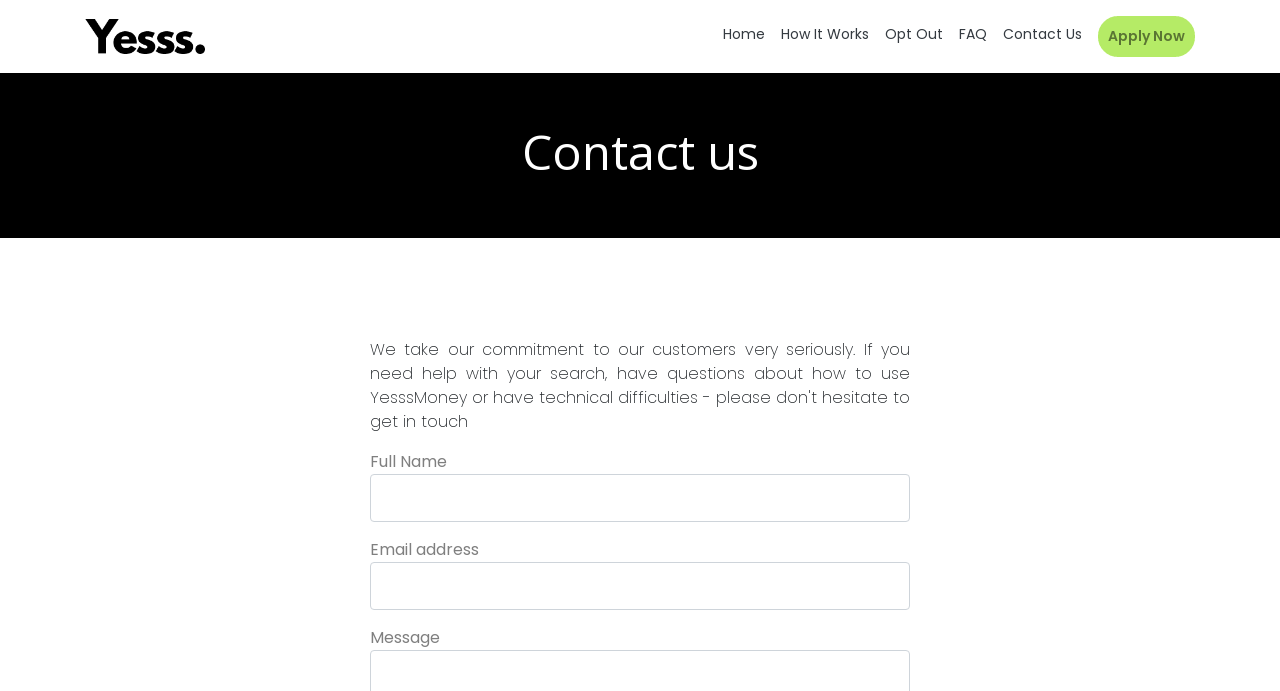

--- FILE ---
content_type: text/html; charset=utf-8
request_url: https://yesssmoney.com/contact-us
body_size: 18118
content:


<!DOCTYPE html>
<html lang="en">
<head>
    <meta charset="utf-8" />
    <meta name="viewport" content="width=device-width, initial-scale=1.0" />
    <link rel="shortcut icon" type="image/jpg" href="/YesssMoney/favicon.ico" />
    <title>Contact Us - YesssMoney</title>
    <link rel="stylesheet" href="/lib/bootstrap/dist/css/bootstrap.min.css" />
    <link rel="stylesheet" href="//stackpath.bootstrapcdn.com/font-awesome/4.7.0/css/font-awesome.min.css" />

    

    
        <link rel="stylesheet" href="/YesssMoney/css/site.min.css?v=tGyDPOFAqWYf7Nv8EzbX7WajKA9IXghKYrv7gkC0B04" />
    

    
    <link href="//fonts.googleapis.com/css2?family=Open+Sans&family=Nunito&family=Poppins:wght@200;300;400;500;600&display=swap" rel="stylesheet">

    

    <script type="text/javascript">!function(T,l,y){var S=T.location,k="script",D="instrumentationKey",C="ingestionendpoint",I="disableExceptionTracking",E="ai.device.",b="toLowerCase",w="crossOrigin",N="POST",e="appInsightsSDK",t=y.name||"appInsights";(y.name||T[e])&&(T[e]=t);var n=T[t]||function(d){var g=!1,f=!1,m={initialize:!0,queue:[],sv:"5",version:2,config:d};function v(e,t){var n={},a="Browser";return n[E+"id"]=a[b](),n[E+"type"]=a,n["ai.operation.name"]=S&&S.pathname||"_unknown_",n["ai.internal.sdkVersion"]="javascript:snippet_"+(m.sv||m.version),{time:function(){var e=new Date;function t(e){var t=""+e;return 1===t.length&&(t="0"+t),t}return e.getUTCFullYear()+"-"+t(1+e.getUTCMonth())+"-"+t(e.getUTCDate())+"T"+t(e.getUTCHours())+":"+t(e.getUTCMinutes())+":"+t(e.getUTCSeconds())+"."+((e.getUTCMilliseconds()/1e3).toFixed(3)+"").slice(2,5)+"Z"}(),iKey:e,name:"Microsoft.ApplicationInsights."+e.replace(/-/g,"")+"."+t,sampleRate:100,tags:n,data:{baseData:{ver:2}}}}var h=d.url||y.src;if(h){function a(e){var t,n,a,i,r,o,s,c,u,p,l;g=!0,m.queue=[],f||(f=!0,t=h,s=function(){var e={},t=d.connectionString;if(t)for(var n=t.split(";"),a=0;a<n.length;a++){var i=n[a].split("=");2===i.length&&(e[i[0][b]()]=i[1])}if(!e[C]){var r=e.endpointsuffix,o=r?e.location:null;e[C]="https://"+(o?o+".":"")+"dc."+(r||"services.visualstudio.com")}return e}(),c=s[D]||d[D]||"",u=s[C],p=u?u+"/v2/track":d.endpointUrl,(l=[]).push((n="SDK LOAD Failure: Failed to load Application Insights SDK script (See stack for details)",a=t,i=p,(o=(r=v(c,"Exception")).data).baseType="ExceptionData",o.baseData.exceptions=[{typeName:"SDKLoadFailed",message:n.replace(/\./g,"-"),hasFullStack:!1,stack:n+"\nSnippet failed to load ["+a+"] -- Telemetry is disabled\nHelp Link: https://go.microsoft.com/fwlink/?linkid=2128109\nHost: "+(S&&S.pathname||"_unknown_")+"\nEndpoint: "+i,parsedStack:[]}],r)),l.push(function(e,t,n,a){var i=v(c,"Message"),r=i.data;r.baseType="MessageData";var o=r.baseData;return o.message='AI (Internal): 99 message:"'+("SDK LOAD Failure: Failed to load Application Insights SDK script (See stack for details) ("+n+")").replace(/\"/g,"")+'"',o.properties={endpoint:a},i}(0,0,t,p)),function(e,t){if(JSON){var n=T.fetch;if(n&&!y.useXhr)n(t,{method:N,body:JSON.stringify(e),mode:"cors"});else if(XMLHttpRequest){var a=new XMLHttpRequest;a.open(N,t),a.setRequestHeader("Content-type","application/json"),a.send(JSON.stringify(e))}}}(l,p))}function i(e,t){f||setTimeout(function(){!t&&m.core||a()},500)}var e=function(){var n=l.createElement(k);n.src=h;var e=y[w];return!e&&""!==e||"undefined"==n[w]||(n[w]=e),n.onload=i,n.onerror=a,n.onreadystatechange=function(e,t){"loaded"!==n.readyState&&"complete"!==n.readyState||i(0,t)},n}();y.ld<0?l.getElementsByTagName("head")[0].appendChild(e):setTimeout(function(){l.getElementsByTagName(k)[0].parentNode.appendChild(e)},y.ld||0)}try{m.cookie=l.cookie}catch(p){}function t(e){for(;e.length;)!function(t){m[t]=function(){var e=arguments;g||m.queue.push(function(){m[t].apply(m,e)})}}(e.pop())}var n="track",r="TrackPage",o="TrackEvent";t([n+"Event",n+"PageView",n+"Exception",n+"Trace",n+"DependencyData",n+"Metric",n+"PageViewPerformance","start"+r,"stop"+r,"start"+o,"stop"+o,"addTelemetryInitializer","setAuthenticatedUserContext","clearAuthenticatedUserContext","flush"]),m.SeverityLevel={Verbose:0,Information:1,Warning:2,Error:3,Critical:4};var s=(d.extensionConfig||{}).ApplicationInsightsAnalytics||{};if(!0!==d[I]&&!0!==s[I]){var c="onerror";t(["_"+c]);var u=T[c];T[c]=function(e,t,n,a,i){var r=u&&u(e,t,n,a,i);return!0!==r&&m["_"+c]({message:e,url:t,lineNumber:n,columnNumber:a,error:i}),r},d.autoExceptionInstrumented=!0}return m}(y.cfg);function a(){y.onInit&&y.onInit(n)}(T[t]=n).queue&&0===n.queue.length?(n.queue.push(a),n.trackPageView({})):a()}(window,document,{
src: "https://js.monitor.azure.com/scripts/b/ai.2.min.js", // The SDK URL Source
crossOrigin: "anonymous", 
cfg: { // Application Insights Configuration
    connectionString: 'InstrumentationKey=f3ddbafe-39f9-400f-a4b3-a7fec821951e;IngestionEndpoint=https://australiaeast-0.in.applicationinsights.azure.com/;LiveEndpoint=https://australiaeast.livediagnostics.monitor.azure.com/'
}});</script>

    <script src="https://track.smart-lead.net/js/track.min.js"></script>

    <!-- Global site tag (gtag.js) - Google Analytics -->
    <script async src="https://www.googletagmanager.com/gtag/js?id=G-0LY6NZJ9H0"></script>
    <script>
        window.dataLayer = window.dataLayer || [];
        function gtag() { dataLayer.push(arguments); }
        gtag('js', new Date());

        gtag('config', 'G-0LY6NZJ9H0');
    </script>

    <!-- Facebook Pixel Code -->
    <script>
        !function (f, b, e, v, n, t, s) {
            if (f.fbq) return; n = f.fbq = function () {
                n.callMethod ?
                    n.callMethod.apply(n, arguments) : n.queue.push(arguments)
            };
            if (!f._fbq) f._fbq = n; n.push = n; n.loaded = !0; n.version = '2.0';
            n.queue = []; t = b.createElement(e); t.async = !0;
            t.src = v; s = b.getElementsByTagName(e)[0];
            s.parentNode.insertBefore(t, s)
        }(window, document, 'script',
            'https://connect.facebook.net/en_US/fbevents.js');
        fbq('init', '276363650169132');
        fbq('track', 'PageView');
    </script>
    <noscript>
        <img height="1" width="1" style="display:none"
             src="https://www.facebook.com/tr?id=276363650169132&ev=PageView&noscript=1" />
    </noscript>
    <!-- End Facebook Pixel Code -->
    
    <script type='text/javascript'>
        //TODO:: Implement cookies for values
        var id = getCookie('_sl_tracking_cref');

        if (id) {
            console.log('cref', id);
            gtag('set', 'user_id', id);
        }
    </script>
</head>
<body class="contact-us">

    
<nav class="navbar navbar-expand-sm navbar-light bg-white">
    <div class="container">
        <a class="navbar-brand" href="/">
            <img src="/YesssMoney/images/logo.png" />
        </a>

        <button class="navbar-toggler" type="button" data-toggle="collapse" data-target=".navbar-collapse" aria-controls="navbarSupportedContent"
                aria-expanded="false" aria-label="Toggle navigation">
            <span class="navbar-toggler-bar"></span>
            <span class="navbar-toggler-bar"></span>
            <span class="navbar-toggler-bar"></span>
        </button>

        <div class="navbar-collapse collapse d-sm-inline-flex flex-sm-row-reverse">
            <ul class="nav navbar-nav ml-auto">
                <li class="nav-item">
                    <a class="nav-link text-dark" href="/">Home</a>
                </li>
                <li class="nav-item">
                    <a class="nav-link text-dark" href="/how-it-works">How it works</a>
                </li>
                <li class="nav-item">
                    <a class="nav-link text-dark" href="/opt-out">Opt out</a>
                </li>
                <li class="nav-item">
                    <a class="nav-link text-dark" href="/faq">FAQ</a>
                </li>
                <li class="nav-item">
                    <a class="nav-link text-dark" href="/contact-us">Contact us</a>
                </li>
                <li class="nav-item ml-2 d-none d-sm-block">
                    <a class="nav-link btn btn-primary btn-rounded" href="/apply">Apply Now</a>
                </li>
                <li class="nav-item d-sm-none">
                    <a class="nav-link text-dark" href="/apply">Apply Now</a>
                </li>
            </ul>
        </div>
    </div>
</nav>
    



    <header>
        <div class="container">
            <div class="row">
                <div class="col">
                    <h1 class="text-center">
                        Contact us
                    </h1>
                </div>
            </div>
        </div>
    </header>

    <section id="content" class="section-content">
        <div class="container">
            <div class="row">
                <div class="col-md-6 mx-auto">
                    <p>
                        We take our commitment to our customers very seriously. If you need help with your search, have questions about how to use YesssMoney or have technical difficulties - please don't hesitate to get in touch
                    </p>

                    <div class="alert alert-success" style="display: none;">
    <p>
        Thank you for your message.
    </p>
    <p class="mb-0">
        We always aim to get back to you within 24 hours.
    </p>
</div>

<form novalidate>
    <div class="form-group">
        <label>Full Name</label>
        <input class="form-control form-control-lg rounded validate" id="FullName" name="FullName" type="text" value="" />
    </div>
    <div class="form-group">
        <label>Email address</label>
        <input class="form-control form-control-lg rounded validate" id="EmailAddress" name="EmailAddress" type="text" value="" />
    </div>
    <div class="form-group">
        <label>Message</label>
        <textarea class="form-control form-control-lg rounded validate" id="Message" name="Message" rows="5">
</textarea>
    </div>

    <div class="g-recaptcha" data-sitekey="6Lfmp0IcAAAAAMFoZurRkd9O6FOvw14shMKY3c9f"></div>

    <button type="submit" class="btn btn-primary btn-block btn-lg btn-arrow-right mt-2">Submit</button>
</form>
                </div>
            </div>
        </div>
    </section>


    
<footer>
    <div class="container">
        <div class="row align-items-md-center">
            <div class="col-md-4 order-md-3 mb-3">
                <img src="/YesssMoney/images/logo-white.png" alt="" class="block ml-md-auto" />
            </div>
            <div class="col-md-4 order-md-1 mb-3">
                <ul class="ul-reset">
                    <li>
                        <a href="/">Home</a>
                    </li>
                    <li>
                        <a href="/apply">Apply</a>
                    </li>
                    <li>
                        <a href="/how-it-works">How it works</a>
                    </li>
                    <li>
                        <a href="/faq">FAQ</a>
                    </li>
                    <li>
                        <a href="/acknowledgement-and-consent">Acknowledgement and Consent</a>
                    </li>
                    <li>
                        <a href="/privacy-policy">Privacy Policy</a>
                    </li>
                    <li>
                        <a href="/complaints">Complaints</a>
                    </li>
                    <li>
                        <a href="/website-policy">Website Policy</a>
                    </li>
                    <li>
                        <a href="/contact-us">Contact Us</a>
                    </li>
                </ul>
            </div>
            <div class="col-md-4 order-md-2 mb-3">
                <button type="button" class="btn btn-block btn-outline-light" data-toggle="modal" data-target="#warningModal">Warning about borrowing</button>
            </div>
        </div>
        <div class="row text-muted">
            <div class="col">
                <p>
                    Copyright &copy; www.yesssmoney.com.au SMART LEAD SOLUTIONS PTY LTD, ACN 640 864 866. Credit Representative Number 523133 which is an Introducer Appointed Representative of Marketplace Finance Pty Ltd (Credit Representative Number 487316). We are a referral service only and do not directly fund any credit product. Your request will be referred to a third party lender who will contact you directly to ascertain if they can facilitate your requirements. The third party will inform you of their fees, charges and terms as relevant to your application before you would enter any contract with them.
                </p>
                <p>
                    The third party may perform a credit check but will get your consent before doing so. We may receive a referral fee (amount not ascertainable) from the third party depending on the outcome of their dealings with you. It is recommended that you obtain independent legal and financial advice before taking up any products that you may be referred to and offered.
                </p>
                <p>
                    Disclaimer: Most Outcomes Within 60 Mins*
                    <small>
                        <br />* As advertised - loan application will be referred to participating lenders instantly and it is anticipated you will hear from a matched lender within 60 minutes.
                    </small>
                    <small>
                        <br />** WARNING: This comparison rate is true only for the examples given and may not include all fees and charges. Different terms, fees or other loan amounts might result in a different comparison rate with the lender that finances your loan. Click here to see a worked example.
                    </small>
                </p>
                
                <p>
                    <small>
                        v.2025.12.5.1-X
                    </small>
                </p>
            </div>
        </div>
    </div>
</footer>

    <!-- Modal Warning -->
    <div class="modal fade" id="warningModal" tabindex="-1" role="dialog" aria-labelledby="warningModalTitle" aria-hidden="true">
        <div class="modal-dialog modal-dialog-centered modal-lg" role="document">
            <div class="modal-content">
                <div class="modal-header">
                    <h5 class="modal-title" id="warningModalTitle"><i class="fa fa-exclamation-triangle" aria-hidden="true"></i> Warning about borrowing</h5>
                    <button type="button" class="close" data-dismiss="modal" aria-label="Close">
                        <span aria-hidden="true">&times;</span>
                    </button>
                </div>
                <div class="modal-body">
                    <h6>
                        Do you really need a loan today? *
                    </h6>
                    <p>
                        It can be expensive to borrow small amounts of money and borrowing may not solve your money problems. Check your options before you borrow:
                    </p>
                    <ul>
                        <li>
                            For information about other options for managing bills and debts, ring 1800 007 007 from anywhere in Australia to talk to a free and Independent financial counsellor
                        </li>
                        <li>
                            Talk to your electricity, gas, phone or water provider to see if you can work out a payment plan
                        </li>
                        <li>
                            If you are on government benefits, ask if you can receive an advance from Centrelink: www.humanservices.gov.au/advancepayments
                        </li>
                        <li>The Government’s MoneySmart website shows you how small amount loans work and suggests other options that may help you.</li>
                    </ul>
                    <p>
                        <small>
                            * This statement is an Australian Government requirement under the National Consumer Credit Protection Act 2009
                        </small>
                    </p>
                </div>
                <div class="modal-footer">
                    <div class="container-fluid">
                        <div class="row">
                            <div class="col-md-5 mx-auto">
                                <button type="button" class="btn btn-primary btn-block btn-lg" data-dismiss="modal">Close</button>
                            </div>
                        </div>
                    </div>
                </div>
            </div>
        </div>
    </div>

    <script src="/lib/jquery/dist/jquery.min.js"></script>
    <script src="/lib/bootstrap/dist/js/bootstrap.bundle.min.js"></script>
    <script src="//cdn.jsdelivr.net/npm/lodash@4.17.15/lodash.min.js"></script>
    <script src="https://cdnjs.cloudflare.com/ajax/libs/imask/7.6.1/imask.min.js"></script>
    <script src="https://cdnjs.cloudflare.com/ajax/libs/moment.js/2.25.3/moment.min.js"></script>
    <script src="//cdnjs.cloudflare.com/ajax/libs/validate.js/0.13.1/validate.min.js"></script>
    <script src="https://maps.googleapis.com/maps/api/js?key=AIzaSyC0bMAANp6MvrIcBDfkvNm6KPAFKd8-vP0&libraries=places&extension=.js"></script>

    <script src="/js/validators.js?v=rhlKHj6nNDzkJBXxU2_xpPcJHnQBqFny60aOtqIjIDw"></script>
    <script src="/js/addressSearch.js?v=hngbb8JDZ_UP5NjI08jxUBT_lcbIZVo8ayHoBChRK6A"></script>
    <script src="/js/site.js?v=cTk2VMWGT9ZD3Dyb7OsNOOhMXB1aNG7GT2JTiHKJqAs"></script>

    

    
    <script src="https://www.google.com/recaptcha/api.js" async defer></script>
    <script src="/js/contact.js?v=UDxYIWaOoZJHHqA8OO5gbY0K6H7r_ybzYH3dO6IJgzI"></script>


</body>
</html>


--- FILE ---
content_type: text/html; charset=utf-8
request_url: https://www.google.com/recaptcha/api2/anchor?ar=1&k=6Lfmp0IcAAAAAMFoZurRkd9O6FOvw14shMKY3c9f&co=aHR0cHM6Ly95ZXNzc21vbmV5LmNvbTo0NDM.&hl=en&v=N67nZn4AqZkNcbeMu4prBgzg&size=normal&anchor-ms=20000&execute-ms=30000&cb=8m4tdqp0nb82
body_size: 49651
content:
<!DOCTYPE HTML><html dir="ltr" lang="en"><head><meta http-equiv="Content-Type" content="text/html; charset=UTF-8">
<meta http-equiv="X-UA-Compatible" content="IE=edge">
<title>reCAPTCHA</title>
<style type="text/css">
/* cyrillic-ext */
@font-face {
  font-family: 'Roboto';
  font-style: normal;
  font-weight: 400;
  font-stretch: 100%;
  src: url(//fonts.gstatic.com/s/roboto/v48/KFO7CnqEu92Fr1ME7kSn66aGLdTylUAMa3GUBHMdazTgWw.woff2) format('woff2');
  unicode-range: U+0460-052F, U+1C80-1C8A, U+20B4, U+2DE0-2DFF, U+A640-A69F, U+FE2E-FE2F;
}
/* cyrillic */
@font-face {
  font-family: 'Roboto';
  font-style: normal;
  font-weight: 400;
  font-stretch: 100%;
  src: url(//fonts.gstatic.com/s/roboto/v48/KFO7CnqEu92Fr1ME7kSn66aGLdTylUAMa3iUBHMdazTgWw.woff2) format('woff2');
  unicode-range: U+0301, U+0400-045F, U+0490-0491, U+04B0-04B1, U+2116;
}
/* greek-ext */
@font-face {
  font-family: 'Roboto';
  font-style: normal;
  font-weight: 400;
  font-stretch: 100%;
  src: url(//fonts.gstatic.com/s/roboto/v48/KFO7CnqEu92Fr1ME7kSn66aGLdTylUAMa3CUBHMdazTgWw.woff2) format('woff2');
  unicode-range: U+1F00-1FFF;
}
/* greek */
@font-face {
  font-family: 'Roboto';
  font-style: normal;
  font-weight: 400;
  font-stretch: 100%;
  src: url(//fonts.gstatic.com/s/roboto/v48/KFO7CnqEu92Fr1ME7kSn66aGLdTylUAMa3-UBHMdazTgWw.woff2) format('woff2');
  unicode-range: U+0370-0377, U+037A-037F, U+0384-038A, U+038C, U+038E-03A1, U+03A3-03FF;
}
/* math */
@font-face {
  font-family: 'Roboto';
  font-style: normal;
  font-weight: 400;
  font-stretch: 100%;
  src: url(//fonts.gstatic.com/s/roboto/v48/KFO7CnqEu92Fr1ME7kSn66aGLdTylUAMawCUBHMdazTgWw.woff2) format('woff2');
  unicode-range: U+0302-0303, U+0305, U+0307-0308, U+0310, U+0312, U+0315, U+031A, U+0326-0327, U+032C, U+032F-0330, U+0332-0333, U+0338, U+033A, U+0346, U+034D, U+0391-03A1, U+03A3-03A9, U+03B1-03C9, U+03D1, U+03D5-03D6, U+03F0-03F1, U+03F4-03F5, U+2016-2017, U+2034-2038, U+203C, U+2040, U+2043, U+2047, U+2050, U+2057, U+205F, U+2070-2071, U+2074-208E, U+2090-209C, U+20D0-20DC, U+20E1, U+20E5-20EF, U+2100-2112, U+2114-2115, U+2117-2121, U+2123-214F, U+2190, U+2192, U+2194-21AE, U+21B0-21E5, U+21F1-21F2, U+21F4-2211, U+2213-2214, U+2216-22FF, U+2308-230B, U+2310, U+2319, U+231C-2321, U+2336-237A, U+237C, U+2395, U+239B-23B7, U+23D0, U+23DC-23E1, U+2474-2475, U+25AF, U+25B3, U+25B7, U+25BD, U+25C1, U+25CA, U+25CC, U+25FB, U+266D-266F, U+27C0-27FF, U+2900-2AFF, U+2B0E-2B11, U+2B30-2B4C, U+2BFE, U+3030, U+FF5B, U+FF5D, U+1D400-1D7FF, U+1EE00-1EEFF;
}
/* symbols */
@font-face {
  font-family: 'Roboto';
  font-style: normal;
  font-weight: 400;
  font-stretch: 100%;
  src: url(//fonts.gstatic.com/s/roboto/v48/KFO7CnqEu92Fr1ME7kSn66aGLdTylUAMaxKUBHMdazTgWw.woff2) format('woff2');
  unicode-range: U+0001-000C, U+000E-001F, U+007F-009F, U+20DD-20E0, U+20E2-20E4, U+2150-218F, U+2190, U+2192, U+2194-2199, U+21AF, U+21E6-21F0, U+21F3, U+2218-2219, U+2299, U+22C4-22C6, U+2300-243F, U+2440-244A, U+2460-24FF, U+25A0-27BF, U+2800-28FF, U+2921-2922, U+2981, U+29BF, U+29EB, U+2B00-2BFF, U+4DC0-4DFF, U+FFF9-FFFB, U+10140-1018E, U+10190-1019C, U+101A0, U+101D0-101FD, U+102E0-102FB, U+10E60-10E7E, U+1D2C0-1D2D3, U+1D2E0-1D37F, U+1F000-1F0FF, U+1F100-1F1AD, U+1F1E6-1F1FF, U+1F30D-1F30F, U+1F315, U+1F31C, U+1F31E, U+1F320-1F32C, U+1F336, U+1F378, U+1F37D, U+1F382, U+1F393-1F39F, U+1F3A7-1F3A8, U+1F3AC-1F3AF, U+1F3C2, U+1F3C4-1F3C6, U+1F3CA-1F3CE, U+1F3D4-1F3E0, U+1F3ED, U+1F3F1-1F3F3, U+1F3F5-1F3F7, U+1F408, U+1F415, U+1F41F, U+1F426, U+1F43F, U+1F441-1F442, U+1F444, U+1F446-1F449, U+1F44C-1F44E, U+1F453, U+1F46A, U+1F47D, U+1F4A3, U+1F4B0, U+1F4B3, U+1F4B9, U+1F4BB, U+1F4BF, U+1F4C8-1F4CB, U+1F4D6, U+1F4DA, U+1F4DF, U+1F4E3-1F4E6, U+1F4EA-1F4ED, U+1F4F7, U+1F4F9-1F4FB, U+1F4FD-1F4FE, U+1F503, U+1F507-1F50B, U+1F50D, U+1F512-1F513, U+1F53E-1F54A, U+1F54F-1F5FA, U+1F610, U+1F650-1F67F, U+1F687, U+1F68D, U+1F691, U+1F694, U+1F698, U+1F6AD, U+1F6B2, U+1F6B9-1F6BA, U+1F6BC, U+1F6C6-1F6CF, U+1F6D3-1F6D7, U+1F6E0-1F6EA, U+1F6F0-1F6F3, U+1F6F7-1F6FC, U+1F700-1F7FF, U+1F800-1F80B, U+1F810-1F847, U+1F850-1F859, U+1F860-1F887, U+1F890-1F8AD, U+1F8B0-1F8BB, U+1F8C0-1F8C1, U+1F900-1F90B, U+1F93B, U+1F946, U+1F984, U+1F996, U+1F9E9, U+1FA00-1FA6F, U+1FA70-1FA7C, U+1FA80-1FA89, U+1FA8F-1FAC6, U+1FACE-1FADC, U+1FADF-1FAE9, U+1FAF0-1FAF8, U+1FB00-1FBFF;
}
/* vietnamese */
@font-face {
  font-family: 'Roboto';
  font-style: normal;
  font-weight: 400;
  font-stretch: 100%;
  src: url(//fonts.gstatic.com/s/roboto/v48/KFO7CnqEu92Fr1ME7kSn66aGLdTylUAMa3OUBHMdazTgWw.woff2) format('woff2');
  unicode-range: U+0102-0103, U+0110-0111, U+0128-0129, U+0168-0169, U+01A0-01A1, U+01AF-01B0, U+0300-0301, U+0303-0304, U+0308-0309, U+0323, U+0329, U+1EA0-1EF9, U+20AB;
}
/* latin-ext */
@font-face {
  font-family: 'Roboto';
  font-style: normal;
  font-weight: 400;
  font-stretch: 100%;
  src: url(//fonts.gstatic.com/s/roboto/v48/KFO7CnqEu92Fr1ME7kSn66aGLdTylUAMa3KUBHMdazTgWw.woff2) format('woff2');
  unicode-range: U+0100-02BA, U+02BD-02C5, U+02C7-02CC, U+02CE-02D7, U+02DD-02FF, U+0304, U+0308, U+0329, U+1D00-1DBF, U+1E00-1E9F, U+1EF2-1EFF, U+2020, U+20A0-20AB, U+20AD-20C0, U+2113, U+2C60-2C7F, U+A720-A7FF;
}
/* latin */
@font-face {
  font-family: 'Roboto';
  font-style: normal;
  font-weight: 400;
  font-stretch: 100%;
  src: url(//fonts.gstatic.com/s/roboto/v48/KFO7CnqEu92Fr1ME7kSn66aGLdTylUAMa3yUBHMdazQ.woff2) format('woff2');
  unicode-range: U+0000-00FF, U+0131, U+0152-0153, U+02BB-02BC, U+02C6, U+02DA, U+02DC, U+0304, U+0308, U+0329, U+2000-206F, U+20AC, U+2122, U+2191, U+2193, U+2212, U+2215, U+FEFF, U+FFFD;
}
/* cyrillic-ext */
@font-face {
  font-family: 'Roboto';
  font-style: normal;
  font-weight: 500;
  font-stretch: 100%;
  src: url(//fonts.gstatic.com/s/roboto/v48/KFO7CnqEu92Fr1ME7kSn66aGLdTylUAMa3GUBHMdazTgWw.woff2) format('woff2');
  unicode-range: U+0460-052F, U+1C80-1C8A, U+20B4, U+2DE0-2DFF, U+A640-A69F, U+FE2E-FE2F;
}
/* cyrillic */
@font-face {
  font-family: 'Roboto';
  font-style: normal;
  font-weight: 500;
  font-stretch: 100%;
  src: url(//fonts.gstatic.com/s/roboto/v48/KFO7CnqEu92Fr1ME7kSn66aGLdTylUAMa3iUBHMdazTgWw.woff2) format('woff2');
  unicode-range: U+0301, U+0400-045F, U+0490-0491, U+04B0-04B1, U+2116;
}
/* greek-ext */
@font-face {
  font-family: 'Roboto';
  font-style: normal;
  font-weight: 500;
  font-stretch: 100%;
  src: url(//fonts.gstatic.com/s/roboto/v48/KFO7CnqEu92Fr1ME7kSn66aGLdTylUAMa3CUBHMdazTgWw.woff2) format('woff2');
  unicode-range: U+1F00-1FFF;
}
/* greek */
@font-face {
  font-family: 'Roboto';
  font-style: normal;
  font-weight: 500;
  font-stretch: 100%;
  src: url(//fonts.gstatic.com/s/roboto/v48/KFO7CnqEu92Fr1ME7kSn66aGLdTylUAMa3-UBHMdazTgWw.woff2) format('woff2');
  unicode-range: U+0370-0377, U+037A-037F, U+0384-038A, U+038C, U+038E-03A1, U+03A3-03FF;
}
/* math */
@font-face {
  font-family: 'Roboto';
  font-style: normal;
  font-weight: 500;
  font-stretch: 100%;
  src: url(//fonts.gstatic.com/s/roboto/v48/KFO7CnqEu92Fr1ME7kSn66aGLdTylUAMawCUBHMdazTgWw.woff2) format('woff2');
  unicode-range: U+0302-0303, U+0305, U+0307-0308, U+0310, U+0312, U+0315, U+031A, U+0326-0327, U+032C, U+032F-0330, U+0332-0333, U+0338, U+033A, U+0346, U+034D, U+0391-03A1, U+03A3-03A9, U+03B1-03C9, U+03D1, U+03D5-03D6, U+03F0-03F1, U+03F4-03F5, U+2016-2017, U+2034-2038, U+203C, U+2040, U+2043, U+2047, U+2050, U+2057, U+205F, U+2070-2071, U+2074-208E, U+2090-209C, U+20D0-20DC, U+20E1, U+20E5-20EF, U+2100-2112, U+2114-2115, U+2117-2121, U+2123-214F, U+2190, U+2192, U+2194-21AE, U+21B0-21E5, U+21F1-21F2, U+21F4-2211, U+2213-2214, U+2216-22FF, U+2308-230B, U+2310, U+2319, U+231C-2321, U+2336-237A, U+237C, U+2395, U+239B-23B7, U+23D0, U+23DC-23E1, U+2474-2475, U+25AF, U+25B3, U+25B7, U+25BD, U+25C1, U+25CA, U+25CC, U+25FB, U+266D-266F, U+27C0-27FF, U+2900-2AFF, U+2B0E-2B11, U+2B30-2B4C, U+2BFE, U+3030, U+FF5B, U+FF5D, U+1D400-1D7FF, U+1EE00-1EEFF;
}
/* symbols */
@font-face {
  font-family: 'Roboto';
  font-style: normal;
  font-weight: 500;
  font-stretch: 100%;
  src: url(//fonts.gstatic.com/s/roboto/v48/KFO7CnqEu92Fr1ME7kSn66aGLdTylUAMaxKUBHMdazTgWw.woff2) format('woff2');
  unicode-range: U+0001-000C, U+000E-001F, U+007F-009F, U+20DD-20E0, U+20E2-20E4, U+2150-218F, U+2190, U+2192, U+2194-2199, U+21AF, U+21E6-21F0, U+21F3, U+2218-2219, U+2299, U+22C4-22C6, U+2300-243F, U+2440-244A, U+2460-24FF, U+25A0-27BF, U+2800-28FF, U+2921-2922, U+2981, U+29BF, U+29EB, U+2B00-2BFF, U+4DC0-4DFF, U+FFF9-FFFB, U+10140-1018E, U+10190-1019C, U+101A0, U+101D0-101FD, U+102E0-102FB, U+10E60-10E7E, U+1D2C0-1D2D3, U+1D2E0-1D37F, U+1F000-1F0FF, U+1F100-1F1AD, U+1F1E6-1F1FF, U+1F30D-1F30F, U+1F315, U+1F31C, U+1F31E, U+1F320-1F32C, U+1F336, U+1F378, U+1F37D, U+1F382, U+1F393-1F39F, U+1F3A7-1F3A8, U+1F3AC-1F3AF, U+1F3C2, U+1F3C4-1F3C6, U+1F3CA-1F3CE, U+1F3D4-1F3E0, U+1F3ED, U+1F3F1-1F3F3, U+1F3F5-1F3F7, U+1F408, U+1F415, U+1F41F, U+1F426, U+1F43F, U+1F441-1F442, U+1F444, U+1F446-1F449, U+1F44C-1F44E, U+1F453, U+1F46A, U+1F47D, U+1F4A3, U+1F4B0, U+1F4B3, U+1F4B9, U+1F4BB, U+1F4BF, U+1F4C8-1F4CB, U+1F4D6, U+1F4DA, U+1F4DF, U+1F4E3-1F4E6, U+1F4EA-1F4ED, U+1F4F7, U+1F4F9-1F4FB, U+1F4FD-1F4FE, U+1F503, U+1F507-1F50B, U+1F50D, U+1F512-1F513, U+1F53E-1F54A, U+1F54F-1F5FA, U+1F610, U+1F650-1F67F, U+1F687, U+1F68D, U+1F691, U+1F694, U+1F698, U+1F6AD, U+1F6B2, U+1F6B9-1F6BA, U+1F6BC, U+1F6C6-1F6CF, U+1F6D3-1F6D7, U+1F6E0-1F6EA, U+1F6F0-1F6F3, U+1F6F7-1F6FC, U+1F700-1F7FF, U+1F800-1F80B, U+1F810-1F847, U+1F850-1F859, U+1F860-1F887, U+1F890-1F8AD, U+1F8B0-1F8BB, U+1F8C0-1F8C1, U+1F900-1F90B, U+1F93B, U+1F946, U+1F984, U+1F996, U+1F9E9, U+1FA00-1FA6F, U+1FA70-1FA7C, U+1FA80-1FA89, U+1FA8F-1FAC6, U+1FACE-1FADC, U+1FADF-1FAE9, U+1FAF0-1FAF8, U+1FB00-1FBFF;
}
/* vietnamese */
@font-face {
  font-family: 'Roboto';
  font-style: normal;
  font-weight: 500;
  font-stretch: 100%;
  src: url(//fonts.gstatic.com/s/roboto/v48/KFO7CnqEu92Fr1ME7kSn66aGLdTylUAMa3OUBHMdazTgWw.woff2) format('woff2');
  unicode-range: U+0102-0103, U+0110-0111, U+0128-0129, U+0168-0169, U+01A0-01A1, U+01AF-01B0, U+0300-0301, U+0303-0304, U+0308-0309, U+0323, U+0329, U+1EA0-1EF9, U+20AB;
}
/* latin-ext */
@font-face {
  font-family: 'Roboto';
  font-style: normal;
  font-weight: 500;
  font-stretch: 100%;
  src: url(//fonts.gstatic.com/s/roboto/v48/KFO7CnqEu92Fr1ME7kSn66aGLdTylUAMa3KUBHMdazTgWw.woff2) format('woff2');
  unicode-range: U+0100-02BA, U+02BD-02C5, U+02C7-02CC, U+02CE-02D7, U+02DD-02FF, U+0304, U+0308, U+0329, U+1D00-1DBF, U+1E00-1E9F, U+1EF2-1EFF, U+2020, U+20A0-20AB, U+20AD-20C0, U+2113, U+2C60-2C7F, U+A720-A7FF;
}
/* latin */
@font-face {
  font-family: 'Roboto';
  font-style: normal;
  font-weight: 500;
  font-stretch: 100%;
  src: url(//fonts.gstatic.com/s/roboto/v48/KFO7CnqEu92Fr1ME7kSn66aGLdTylUAMa3yUBHMdazQ.woff2) format('woff2');
  unicode-range: U+0000-00FF, U+0131, U+0152-0153, U+02BB-02BC, U+02C6, U+02DA, U+02DC, U+0304, U+0308, U+0329, U+2000-206F, U+20AC, U+2122, U+2191, U+2193, U+2212, U+2215, U+FEFF, U+FFFD;
}
/* cyrillic-ext */
@font-face {
  font-family: 'Roboto';
  font-style: normal;
  font-weight: 900;
  font-stretch: 100%;
  src: url(//fonts.gstatic.com/s/roboto/v48/KFO7CnqEu92Fr1ME7kSn66aGLdTylUAMa3GUBHMdazTgWw.woff2) format('woff2');
  unicode-range: U+0460-052F, U+1C80-1C8A, U+20B4, U+2DE0-2DFF, U+A640-A69F, U+FE2E-FE2F;
}
/* cyrillic */
@font-face {
  font-family: 'Roboto';
  font-style: normal;
  font-weight: 900;
  font-stretch: 100%;
  src: url(//fonts.gstatic.com/s/roboto/v48/KFO7CnqEu92Fr1ME7kSn66aGLdTylUAMa3iUBHMdazTgWw.woff2) format('woff2');
  unicode-range: U+0301, U+0400-045F, U+0490-0491, U+04B0-04B1, U+2116;
}
/* greek-ext */
@font-face {
  font-family: 'Roboto';
  font-style: normal;
  font-weight: 900;
  font-stretch: 100%;
  src: url(//fonts.gstatic.com/s/roboto/v48/KFO7CnqEu92Fr1ME7kSn66aGLdTylUAMa3CUBHMdazTgWw.woff2) format('woff2');
  unicode-range: U+1F00-1FFF;
}
/* greek */
@font-face {
  font-family: 'Roboto';
  font-style: normal;
  font-weight: 900;
  font-stretch: 100%;
  src: url(//fonts.gstatic.com/s/roboto/v48/KFO7CnqEu92Fr1ME7kSn66aGLdTylUAMa3-UBHMdazTgWw.woff2) format('woff2');
  unicode-range: U+0370-0377, U+037A-037F, U+0384-038A, U+038C, U+038E-03A1, U+03A3-03FF;
}
/* math */
@font-face {
  font-family: 'Roboto';
  font-style: normal;
  font-weight: 900;
  font-stretch: 100%;
  src: url(//fonts.gstatic.com/s/roboto/v48/KFO7CnqEu92Fr1ME7kSn66aGLdTylUAMawCUBHMdazTgWw.woff2) format('woff2');
  unicode-range: U+0302-0303, U+0305, U+0307-0308, U+0310, U+0312, U+0315, U+031A, U+0326-0327, U+032C, U+032F-0330, U+0332-0333, U+0338, U+033A, U+0346, U+034D, U+0391-03A1, U+03A3-03A9, U+03B1-03C9, U+03D1, U+03D5-03D6, U+03F0-03F1, U+03F4-03F5, U+2016-2017, U+2034-2038, U+203C, U+2040, U+2043, U+2047, U+2050, U+2057, U+205F, U+2070-2071, U+2074-208E, U+2090-209C, U+20D0-20DC, U+20E1, U+20E5-20EF, U+2100-2112, U+2114-2115, U+2117-2121, U+2123-214F, U+2190, U+2192, U+2194-21AE, U+21B0-21E5, U+21F1-21F2, U+21F4-2211, U+2213-2214, U+2216-22FF, U+2308-230B, U+2310, U+2319, U+231C-2321, U+2336-237A, U+237C, U+2395, U+239B-23B7, U+23D0, U+23DC-23E1, U+2474-2475, U+25AF, U+25B3, U+25B7, U+25BD, U+25C1, U+25CA, U+25CC, U+25FB, U+266D-266F, U+27C0-27FF, U+2900-2AFF, U+2B0E-2B11, U+2B30-2B4C, U+2BFE, U+3030, U+FF5B, U+FF5D, U+1D400-1D7FF, U+1EE00-1EEFF;
}
/* symbols */
@font-face {
  font-family: 'Roboto';
  font-style: normal;
  font-weight: 900;
  font-stretch: 100%;
  src: url(//fonts.gstatic.com/s/roboto/v48/KFO7CnqEu92Fr1ME7kSn66aGLdTylUAMaxKUBHMdazTgWw.woff2) format('woff2');
  unicode-range: U+0001-000C, U+000E-001F, U+007F-009F, U+20DD-20E0, U+20E2-20E4, U+2150-218F, U+2190, U+2192, U+2194-2199, U+21AF, U+21E6-21F0, U+21F3, U+2218-2219, U+2299, U+22C4-22C6, U+2300-243F, U+2440-244A, U+2460-24FF, U+25A0-27BF, U+2800-28FF, U+2921-2922, U+2981, U+29BF, U+29EB, U+2B00-2BFF, U+4DC0-4DFF, U+FFF9-FFFB, U+10140-1018E, U+10190-1019C, U+101A0, U+101D0-101FD, U+102E0-102FB, U+10E60-10E7E, U+1D2C0-1D2D3, U+1D2E0-1D37F, U+1F000-1F0FF, U+1F100-1F1AD, U+1F1E6-1F1FF, U+1F30D-1F30F, U+1F315, U+1F31C, U+1F31E, U+1F320-1F32C, U+1F336, U+1F378, U+1F37D, U+1F382, U+1F393-1F39F, U+1F3A7-1F3A8, U+1F3AC-1F3AF, U+1F3C2, U+1F3C4-1F3C6, U+1F3CA-1F3CE, U+1F3D4-1F3E0, U+1F3ED, U+1F3F1-1F3F3, U+1F3F5-1F3F7, U+1F408, U+1F415, U+1F41F, U+1F426, U+1F43F, U+1F441-1F442, U+1F444, U+1F446-1F449, U+1F44C-1F44E, U+1F453, U+1F46A, U+1F47D, U+1F4A3, U+1F4B0, U+1F4B3, U+1F4B9, U+1F4BB, U+1F4BF, U+1F4C8-1F4CB, U+1F4D6, U+1F4DA, U+1F4DF, U+1F4E3-1F4E6, U+1F4EA-1F4ED, U+1F4F7, U+1F4F9-1F4FB, U+1F4FD-1F4FE, U+1F503, U+1F507-1F50B, U+1F50D, U+1F512-1F513, U+1F53E-1F54A, U+1F54F-1F5FA, U+1F610, U+1F650-1F67F, U+1F687, U+1F68D, U+1F691, U+1F694, U+1F698, U+1F6AD, U+1F6B2, U+1F6B9-1F6BA, U+1F6BC, U+1F6C6-1F6CF, U+1F6D3-1F6D7, U+1F6E0-1F6EA, U+1F6F0-1F6F3, U+1F6F7-1F6FC, U+1F700-1F7FF, U+1F800-1F80B, U+1F810-1F847, U+1F850-1F859, U+1F860-1F887, U+1F890-1F8AD, U+1F8B0-1F8BB, U+1F8C0-1F8C1, U+1F900-1F90B, U+1F93B, U+1F946, U+1F984, U+1F996, U+1F9E9, U+1FA00-1FA6F, U+1FA70-1FA7C, U+1FA80-1FA89, U+1FA8F-1FAC6, U+1FACE-1FADC, U+1FADF-1FAE9, U+1FAF0-1FAF8, U+1FB00-1FBFF;
}
/* vietnamese */
@font-face {
  font-family: 'Roboto';
  font-style: normal;
  font-weight: 900;
  font-stretch: 100%;
  src: url(//fonts.gstatic.com/s/roboto/v48/KFO7CnqEu92Fr1ME7kSn66aGLdTylUAMa3OUBHMdazTgWw.woff2) format('woff2');
  unicode-range: U+0102-0103, U+0110-0111, U+0128-0129, U+0168-0169, U+01A0-01A1, U+01AF-01B0, U+0300-0301, U+0303-0304, U+0308-0309, U+0323, U+0329, U+1EA0-1EF9, U+20AB;
}
/* latin-ext */
@font-face {
  font-family: 'Roboto';
  font-style: normal;
  font-weight: 900;
  font-stretch: 100%;
  src: url(//fonts.gstatic.com/s/roboto/v48/KFO7CnqEu92Fr1ME7kSn66aGLdTylUAMa3KUBHMdazTgWw.woff2) format('woff2');
  unicode-range: U+0100-02BA, U+02BD-02C5, U+02C7-02CC, U+02CE-02D7, U+02DD-02FF, U+0304, U+0308, U+0329, U+1D00-1DBF, U+1E00-1E9F, U+1EF2-1EFF, U+2020, U+20A0-20AB, U+20AD-20C0, U+2113, U+2C60-2C7F, U+A720-A7FF;
}
/* latin */
@font-face {
  font-family: 'Roboto';
  font-style: normal;
  font-weight: 900;
  font-stretch: 100%;
  src: url(//fonts.gstatic.com/s/roboto/v48/KFO7CnqEu92Fr1ME7kSn66aGLdTylUAMa3yUBHMdazQ.woff2) format('woff2');
  unicode-range: U+0000-00FF, U+0131, U+0152-0153, U+02BB-02BC, U+02C6, U+02DA, U+02DC, U+0304, U+0308, U+0329, U+2000-206F, U+20AC, U+2122, U+2191, U+2193, U+2212, U+2215, U+FEFF, U+FFFD;
}

</style>
<link rel="stylesheet" type="text/css" href="https://www.gstatic.com/recaptcha/releases/N67nZn4AqZkNcbeMu4prBgzg/styles__ltr.css">
<script nonce="hkPuEADCIjI7zL4tRHhXJg" type="text/javascript">window['__recaptcha_api'] = 'https://www.google.com/recaptcha/api2/';</script>
<script type="text/javascript" src="https://www.gstatic.com/recaptcha/releases/N67nZn4AqZkNcbeMu4prBgzg/recaptcha__en.js" nonce="hkPuEADCIjI7zL4tRHhXJg">
      
    </script></head>
<body><div id="rc-anchor-alert" class="rc-anchor-alert"></div>
<input type="hidden" id="recaptcha-token" value="[base64]">
<script type="text/javascript" nonce="hkPuEADCIjI7zL4tRHhXJg">
      recaptcha.anchor.Main.init("[\x22ainput\x22,[\x22bgdata\x22,\x22\x22,\[base64]/[base64]/[base64]/ZyhXLGgpOnEoW04sMjEsbF0sVywwKSxoKSxmYWxzZSxmYWxzZSl9Y2F0Y2goayl7RygzNTgsVyk/[base64]/[base64]/[base64]/[base64]/[base64]/[base64]/[base64]/bmV3IEJbT10oRFswXSk6dz09Mj9uZXcgQltPXShEWzBdLERbMV0pOnc9PTM/bmV3IEJbT10oRFswXSxEWzFdLERbMl0pOnc9PTQ/[base64]/[base64]/[base64]/[base64]/[base64]\\u003d\x22,\[base64]\\u003d\\u003d\x22,\[base64]/[base64]/DucOSUcO3w5LDqwnChcOGwq0iCsOULirCgsOUCnhwLcO8w7rCiSbDk8OEFE0YwofDqmXCtcOIwqzDqcO1YQbDs8KtwqDCrH3CqkIMw5zDocK3wqoEw5MKwrzCkcKJwqbDvWbDsMKNwonDq1hlwrhDw5U1w4nDiMKrXsKRw6IAPMOcdsKOTB/[base64]/w5JtwozDm3DDtMKGMcOlYMOndWxhwoh+TTxmVX9LwpMQw7zDjsKuLcKUwpbDgHnCssOCJMOuw79Hw4Ekw7Q2fGJKeAvDmA1ycsKlwptMZgnDsMOzcmRsw61xa8OiDMOkUhc6w6MDLMOCw4bCk8K2aR/[base64]/CvSnCgBU0dcO2w65GwrfDvz7DmEHCoBUqLWjDvm/[base64]/ChVvCjMK/w7IgWcOfO8KTworDucKWan0Ew4XDgcOXKBIeU8OZagrDpTIVw4HDpE9YRMO6wq5IMS/DiWZlw7nChsOKwpsrw6xSwrLDm8OYwqRsI0jCswFowos3w4fCtsORK8KHwrnDksOrOTxgw5IGN8KcBDLDl1xvbX3CicK6EG3CqMK/w7DDrG9BwprCg8OnwqMVwo/[base64]/Dh8KAw5DCiMODw6IJBsOLwpnCo8KAKMOKwooQwr7Dq8OKwqvCjMKvPTs1wpJ/WkzDjGbCt3jCijbDnFDDlcO1ZDYnw5PCgFfCiX0FZynCkcOOKMOPworCmMKCE8Ohw5jDpMO3w7ttfGEpYnIecw8Iw6HDm8O0wqPDkll3eR0XwpTCkAVVSsKkfQBmYMOcF1IXfD/CnsOHwoZRM3rDgnvDh1vCmsKORsOzw48+VsOlw5TDlE/CiD/CuwPDrcK0JF96wrdRwoTCtXTDlSIZw7V/LTYFU8KXIsOMw7vCoMKhX0DDisOyU8OSwoEZZsKIw7gsw4jDsBsla8KIfDdsYsOewq08w7/CrinCrVIFbVjDtcK4wpMowqjCqHrDlsKOwpRSw4hWAzbCqCozwoHCpsKxTcKqw65Iw5sMZcO5ekMHw4nCnRvDpsOaw4AbZUItYGjCgH/CkgIKwrTChTfDmsOJeXXCrMK8ekDCh8KhD3pDwr7DocOdw7bCvMOxDnJYF8KXw7UNB0tHw6QBCsKMZsK4w7l1YMKrcB4kecOmHcKRw73CkMO9w5wwRMK7CjTCtsObCxnCgMK+wojDqEnChcOwCXRFDMOiw5bCt2k2w6/DsMOHWsONwoBZCMKDYEPCgMKUwp/CiyTCkhoWwpIHUQxbwqLChFI4w60WwqDDucO+w7jDosO3PEkiwr9gwr9cRsKibEHDgyPCmAZmw5/CjMKdI8KsbylSwqFXw77Cux0ENQYsdncOwpLCsMOTPsKLw6rDjsKxalV6NRtKS2XDsxDDqsO7W0/CpcOmEMKka8Omw5QMw7oYwqrCn1gnDMO8wrZ5WsOYwoPChMOOMcKyWQ7CvcO/MirCg8K/A8OYw5PCkU7CtsOuwoPDgFTCuCbCnXnDkRYCwrIyw7g0EcO/wr0TUw54wpDCkgHDqcOHR8OuGWrDh8KBw7fCgEsowosKIsOfw500w6xbCcKMdMOcwpRdCjMEMsKEw5UYR8OYw7/DucOsV8KiRsOFwr/[base64]/Cq8O4wqESJyrCkxo5w5XDpsKowpkRwrpdwo7DpEnCmlLCocKkBsKEwqoyPShycsK6bsKwRH1MYlwFJMO2OcOwWsOQw7haLitfwofDrcOLW8OTEsO6wrLDrcOgw7rClxTDmnJQKcOhUsKXY8O0IsOiWsKDw7E/[base64]/DqcKXw5JRw6XCki7DuMOhwpUFOcOrwqhxwrt/OUkJw44IdsKOIRDDqMOAKcOufMOyBcOlJ8K0birCp8OuOsOew7cTEToEwrfCoGnDliPDpcOOOTfDm1gzwr11EcKtwpwXw75IJ8KLAMOnByQiMgEkw7oxw6LDsCbDgxk7w5nCmsOHRx85cMOTwqTCjVcIw4sGYMOYw7zCtMK/[base64]/DqMOqw6zDg8KSw4fCj3vDlcKQNhnCm8OUwqfDt8K/w7d8JUg3w4VBBsK/wp18w6k3d8KbLzLDqsKJw5HDgsOSwpjDrAxEw6wJE8OJw5fDqQvDu8OXEsOlwp9Mw406wp0HwqleAXLDlVAjw60wYcOZw4xDYcKrOcOjbRN/w5TCqxXDhl7DnFDDh2bDlHXDnH9zcAzChX3DlmN9acOnwoIAwqh2wpk/wotGw65jYsOYJT3DlRFJCcKAw5M3fg9dwrNYK8KKwo5ow4/[base64]/UcKOC3F8w45sOcKcw6zCsMKCw5zCo8KDcxBkwrTCqG1SMsKdw6jCvjktGgHDmMKSw5BLw6bDrWJGPsKmwqLCnzPDgF1uwqHCgMORwoXCrsK2w4dGJMKkXQVIe8O9Z2pzDxt/[base64]/DtcOewpXCksO/MynChmzChwwcwqvDksOiM8KJWcKcw6B5wpPDnsOLwoAOw7LCrcOcwqfCmSTDtRIIVMKvw54bYnzDk8KKw7PCtMOZw6jCrVXCtsKbw77ClAzCocKcw7/CosO5w48vDUFrAcOCwqA/[base64]/DvkMewozCk8KnLlB2wqbDmMOOZcKSCBbDmw/CuE8QwrF/SR/CpsObw6o9ckrDqzbDssOEK0HDscKQUAV8KcK9NwBKwpzDtsO9S0Umw5lJTggIw4UMBAjDucKDwqZTKMOqw4TDi8O4MBfDisOMw6zDsVHDkMK9w5oDw707D1/ClMK9ccOucTTDvsKpMGLCksOfwr92SSslw6smDX93bMOiwpd+wobDrcKew7VycAvCj3ldwpFWw5cqw4QJw7sRw4LCosO3w4UxeMKQJRnDgsK1woJ9wonDnS/DgcOfw6RgE0pUw6vDucOkw5hHLBdTwrPCoU/Cu8OVUsKjw6HCiRlGw5RQw6Y5w7/[base64]/[base64]/DhXUYAlY0EcKWaQsfGMKHNcO/WirCvT/DucKeARZzwqgRw4pfwrbDtsOPVGUTTsKNw6nDhSvDmj/Dk8KjwqPCgEd/bXUcwoFdwqDCh2zDuHDCrgwSwozCpnPDtlfCpwrDpcO8w64Uw6BaL3fDjMKywq4vw6g+M8KYw6HDpcO1wrHCuSkHwpLClcK9O8OxwrTDkcOSw7lBw5DDhsKtw6gBwrLCpsO5w6BSw7/CtzQKwpfClMKBw6J8w50JwqgBLMO2fTHDkGzCs8Kjwq0xwrbDhMO1fGjCvMKxwpfCk1d8aMKdwo9ew6vCm8K2VsOsAQXCuHHCpC7DiDh5JsKEZCnCn8KvwpYxwp8WdMODwpfCpDTCrMO/AW3CilU+JcKSdcKWGGPCgjHCr2LDqG93WsK5wprDrDBkVmZ1djZje1FswpdlDgrDjlnDmMKpw6/Dh2g1RWfDjhwJC3PCrsOFw6YRSsKQT1sawrpqRndiw7bDj8OHw7vClgwLwoVUdBYwwr9Tw4bCqDJswoVhf8KNwqXCusOSw4wSw5tvJMOhwobDuMKNO8OSw4TDm1PDggLCp8Oswp/DizUVMhJgwr/DimHDgcKzEgnCgg1hw5bDvQ7CiD82w6kKwrzDpsKlw4VdwqLCi1LDt8KgwqAULyUJw6gWEMKZw5bCrUXDnBbCpBbCs8K9w4prwqHCg8Kiw6rCgGJ1O8O5w57DvMKRwpFHN0rDtcKywrk5WMO/[base64]/DiybCnMKVw7Bpw7HDisObeMOYMcKEdsK+DMOMwqsLX8OpCHR6XMKiw6nDpMOXwqjCosKSw7fCgMOCXWU/JWnCpcOADSpjawQcdRpdw5zCpMKtQlbCrcOCIDbCgVdWwpUjw7bCqMKjw4hbCcOpwqIOQRHCocOUw416cjDDqUFewqjCuMOYw6/DpRXDlHTDgcKGwowBw6s5P0Yww6rCpjTCrsK2w7txw4nCocOTf8OowrJswr1wwqbDl1PCi8OXEFjCkMOew6rDscOuWcK0w4V4wrdEQXchdzdVHEXDpW5kwqsOw4rDl8Kqw6vCvMO6acOAwoYQdsKOBcKkwpPCuGI9ATbCm3bDn0TDmMKfw5bDh8OkwpZOw48NfCrDiw/CvAvChR3DqsKdw6pyFsK9w5NgesOQOcOlGcO7w6HDosOjw4lvwoRhw6DDqQ8Hw5QZwpbDswddRsKwb8Olw6LCjsOPBypjwqLCnBZQJUlBOxzDiMK1T8KvVC81UcOEXMKawrXDusOaw5LDhMKiZm/[base64]/DsMKVw6nDlUDDuWTChMKJw7Inw43DijVpDMK9w6Igw4LCjj/DsxjDrsOCw7vChlHCusOawoHCp0nDsMOgwpfCssKPwqHDk3sXWMKQw64Kw6LCtsOkeWjCoMOjVWHDri3DtjIMwoTDhzDDsynDscK+QBjDjMOCw7xtcMKPMS4oO07Dngkrwq5/CgHDn2DDl8OwwqcHwoNAwrtFGMOdw7BBFcKkwq4MXxQ5wqPDu8OJJMODaxolwqFUQ8Kzwp5GOVJAw7LDhcOww7YdSmvCrsOaAcOTwrnCt8KOw57DnjTDtcK+OnjCqVjCpETCnmB8IMOyw4bCiSzDoiU7clHDuwZqw6HDmcO/GV0Rw7Ffwr02wpjDmcOEw4QmwrwvwqXDh8KkPsOqAcKePMKUwpjCvsKwwrcSZMOyZUxYw6vCiMK8QHV5XnppI2B9w6fDjnFqA1UcFz/Drw7Dt1DCrShJw7HDujEAwpXCqinCsMKdw6NDWlIkR8K6el/Dm8Kow5U4IDDDuSt1w77Cl8K4dcO7KHfCgw4Nw4kXwoslJMO4JMOUw4fCv8OFwodPDCFHUlXDggPDqgjDqsO9w7h5T8KjwoDDiHQ0H1rDvlrDo8OGw7/DvzoGw6XChcKFH8OeMRs5w6HCln8jwpBpUsOuwozCslXChcOAwp9nPMKFw4jCvirDpyrDocKgJzp/[base64]/DgQoTw7gmMRjDjS1QwplZw6JMK8KpSFxYw4gDe8OWHWQ9wqdAwrbClkwOwqNJw551wp7DiG1SCCNcNcKxasKdNcK3XmwMQMOUwr/Ct8O8w6shLsKiGMKxw6fDrsKuBMOww5bClVFFG8KUcUo0RsO2w5opV3bDs8O3wqYWZzNEwqdSMsKCwrJDOMKpwp3DnyZwe0ZNw6k1wrRPNS0MBcO7dsKbeSDDo8OCw5LCpXwJXcK2TgFJwp/[base64]/[base64]/[base64]/Ck8K0wqhxw7rCgsKnUcOTXsKSw6bCpyxiGXLDgycewqAew5DDssOCQyhRw6vCglVNwr/CsMKkN8OBcMKjcB5owrTDpzXCjlXCml9sR8KYw4V6XAM6wrFSQCjCgCs2UcKXw6jCnyJxw6vCsBHCnsOLwpzDhjPCrMO2DsOWw4bCgzbCkcONw4nCmR/CjGVBw40Pw4IFY03Ck8Ouwr7Do8ODcMO0JgPCqsOMaQY8w7Y6YAzCjArCh2dOC8K/ZAfDt2LCpsOXwpXDg8K1KmM9wpnDmcKawq4vw70Lw5vDojvCgsKCw686w5Jjw4s3wrpWZ8OoHxXDiMKlwo7DlMOtEsK4w5TCu0I3dMOXU3DDkH9gQsK2JsO9wqVdXnBOwqg0woTCmcOrQH/Cr8KtNsO5J8OJw5vCmSRNcsKdwo9GTVjCkT/CoBDDs8K+wotNIVHCucK4wpHDgR1NTMODw4/DnsOfYFXDl8ODwpIiHitRw6EWw6LDucOIbsO4w5LCqcO0woAEw4IYwp4ww5XCmsKZYcOdRGLCucKUWHIfO1/ClAZTMD/CosK1FcKqwogqwoxtw4p8wpDCoMOMwpM5w4LCmMK5wo86w5XCqcO2wr0PAsOQE8K6ccOpPlh6VkfCiMOMcMKfw6/Ds8Osw5vCgF9pwobDqk1ML1PCjSrDkUjCh8KEBhjCg8OIDxdPwqTCtcKSwr0yS8ORw4cGw7wuwpspCQpkQMKswpZzw5/[base64]/woFvKjYyFcKYwq9hVSkGTkMbw5bCl8KKMsKTOsODCwvCiCzCs8O5DcKSan9Uw53DjcOdfMOUwqE1NcK9I2XCtsOCw5vCkEbCuTpxw6/[base64]/wp3DjMKWw4TCgXXCvgrCpDbChibCnQ7DjgpawpYyBSfCicObwp/CjMK8wrQ/Qy/CosOHwozDp0EMIsOIw6vDoiZWwoQrW2gpw50GIm3DrEUfw4xWIn51wqfCsXovw6tdTMKiKD/Dr3zDgsOxwrvDqMKfKcK0wpQ8wrfCrsKVwrVbLMOzwrvCncONNsK0dzvDrsOMRSPDp05HE8KswpfCl8OkccKOZ8K2w4rCjQXDiwfDsl7CiS7Ch8O/EC0Aw5VAw4TDjsKbdFrDin7CuyUDw7vCksK+KcK9wpUxwqBlwqLCq8KPC8OUDB/CocKww5/DsTnCi1TCqsKiw69mL8OSa2xCFsKaF8OdU8OxCxUFGMKHw4MxLGPDl8KPYcOZwownwrFINChlw4FtwqzDucKGLcKjwrIew5bDh8KHwpzCjnYGa8Ozw7XDmX/CmsOMw7sLw5h7wrbCrsKIw4HDiCU5w7U6w4YOwpnCnEzCgmRUWCZrLcK0w74PScODwq/DoifDscOXw4FWY8O9X1bCucKoXyMyV18RwqViwoAZV0XDh8KsX2XDjMKsFgY4wr9lJ8Okw4TCrnvCtHPDk3bDncOHwrbDvsOWVsKNE0bCtUVfw4NTQcOVw5gcw7IlM8OENzzDssKaY8Kew47Dr8KgREcuM8KnwozDpklvwpPDlmXDmsKuOMOeSRTCnxbCpn/CssODAETDhDZlwoBRCWZ+BcOewrhUJcKLwqLCpW3Ciy7DtcKRw7nCpSx/w47CvARHa8OPw6/[base64]/E8OoworCghfCsDJuUcOiEgFgPcOZw51aw7sGw5LCsMOpLw1qw6bCnzLCuMK8aj9Zw7vCqw/CvMOjwrrDqX7CpRwxKnHDmCYQK8KqwofCqznDrcOCPA7CsllrC0t2esKLbFrDp8OUwr5pwoAmw4h1X8O0wqrCtMOlwqfDsXHCiUQ/[base64]/TDTDn30QDCxfGMO6SAzClsK1w7gwWCFIbRbCvcKTAsK7NMK1wrLDq8O/DnrDk0HDjDsQwrDDusOAZTrCjxIDOmLChgRyw6IKL8K6DBvDskLCoMKYCzlrG1HCvD4iw6gedFsmwrZLwpM1MBXDo8OfwqLCn0csbcKpPsK7TMKyWkAQJMKuPsKXwrgxw4DCqx97NwvCkx84KcOTPn1lASYNN1AvJTzCuE/DgErDlQc4wrhOw4h+QMOuLHo2NsKbw6/CksOfw7/CsX1sw7ATU8OvdsOBQA7Dnldaw7oJBkTDjSzCvsOcw73CgFxXTj/[base64]/[base64]/ClU5gMcO0UR5sRsK8w4/CpCVnZcKvdsKDT8KgBj3DtFnDu8OqwoTDg8KWwrPDoMOzb8KKwqVHZMK+w6tnwpvDlyFRwqRqw7DDtQnDrSZxNMOKCMOSYCRsw5JeZsKET8OGdxxXD37DvjDDi0nCn0zDtsOjZcOdwrLDpQ9nwooiQMKAHAfCuMOuw6dfYnAxw7IAw6VNbsOtwpJIJG/DimUrw590wqIqCWdsw5bCkcO/b3HCsXnChcK2ZsO7N8OVOkxLQMKmwojCmcKawopAacK1w5tsDhkzfS/[base64]/CpMOIc1PDrMKgw6bDiDMVwoBwwr/CjMKwKsOxK8OZNFdSwqhuXcOgHW4VwpTDlx3CsH5Nwq58FA3DkMKHF0BNIDHDu8Omwpc/McKiw53CoMOkw5jDkT8IVifCvMOzwrnDt3IKwqHDgsONwrQHwqvDqMK/wpLCocKQGjUswpLCuEDCvHpkwqHCr8K1wqMdDsKhw6t8I8Kkwq0iPMKrwrvCpcKKXMOqBMKiw6vCi0PDvcK/wqwxI8O7AsKyYMOswqnCoMOPOcK3bxTDij4jwrpxw5TDvcO3HcOFGsOvGsOvEVkqcCHClSTCr8K1BypAw4sjw7fCk1BhEzHCsQZUXcKYH8OBw6jCucOtw4zCplfChC/Dlwxow5/DuHTCpcOQwo3DjVjDhMK6wp9Aw7Jcw6ZEw4wXKGHCmAnDpz0Tw6/Cgi1EJ8OqwoMSwqh/IMKlw6rCs8OYAMK+w6zDoyrClzrChzPDmcK8IAIgwqJSZn0cwqfDhXcRRV/CnsKLTsKGNUnDj8OBSMOpcMKZTF7Dp2LCicOVXH8wSMORa8KiwpfDsEDDvGpCwoXDi8OcX8Oww5DCgXnDmMODw77Dt8OAGMO+w6/DkRtOw4JABsKBw6vDmVtCY0vDhiVRw5/DncKiYMOFwo7DmsKaNMOkwqdUcMOHM8OnZMKMSWciw4o6wpROwosIwpLCgmtOwr5cTn/CnFU9wprDgsOVGQRDUVRfYhbDlMOUwrLDugtWw6cIEAlWQn9+wpAVVEULZUAOKGDCiytzw4vDggbCnMKfw4PCin1jBms2wp3DhnjClMKrw6Zaw6diw7vDlcOUw4chTF/[base64]/CqsK2dWNJwrwbw7x7EcKcw5wbHsKTw71MdMKJwptqTcOowqB9JsKVCMOYWsKaG8OIV8O3BDDCtMKew4pnwprDtB/CpGPChsKiwq0LWVE3MX/[base64]/DiCsQVMOPHhI2N8KFwq4/wobDmcKHCHPDgiTChE/CtMONPFjDmcOsw4TDlkfCrMOVwoDDmSVew67ClsOYBERRwpYjw7QxLhDDoQBWPMOfwot9wpHDoDVOwoNdJcO/[base64]/DksKiw5XDnnIHdMOSw7DCjTkmw6EGwq7Doh8bw79qaxp2c8K4woxew5oKw4Y2DnpKw6ErwpJzS2cpBcOBw4LDoU1vw6xBUQoybGbDj8K1w7ByXMKAL8OTK8KCPcKGwofDlGkDwojDhsKeasKdw7cSGcO9S0dVD0oXwpJqwqdBDMOmLHvDjAIUdMK/wr/DjcKtwrwBGxjDs8OiQ0BjKsK5wqTCnMKCw6jDpMO2wq3DkcOfw5fCm3E9a8Otw4ppURtTw4fDrwHDpMKHwo3DvcO5FsOJwqPCtcKmwobCkgA4wpApccOxwqJ5wrBgw5fDscO9HHLCgUvDgw59wrIyPMOuwr/Do8K4WMOFw53Cl8Kew7R/[base64]/MMOSwp4ffMOxwpDCssKgwqTDicOww5Brw77CpcONw4p3w6hHwqTChVMpV8KRPhJ2w7jCvcODw6tawpkHw4TDkmNSQ8KpS8OFCRh9UVNHNXgeUxHDsRrDvAvCp8KBwrghwobDu8O/RmowfThFwph9PcODw7PDq8O4wrBsfcKPw60YecOXwrUKX8OVB0fCocKDcjjCvMOVNUIlE8Ocw6FqdgFELmHCmsObQVQoDT3CnRELw5zCsA1GwqzCgT/CnyZZw7bCoMOQUCDCtMOOQMKFw7V6T8OawpxJw6BNwr/CtsOfw44CZQTDusOmKGw9wqvCnA9MHcOuExnDows5JmrDicKCd3jCucOdw5x/[base64]/[base64]/[base64]/w4EAWMOIwrcvwr/ClTlIQMKNw5XCjDxWwrnCn8OHNilbwqRUwq3CucKgwrdJO8KLwpo4wrjDo8O6TsKGP8OTwooODDbCi8Osw7dEExPChUXCqCYcw6bCsU0+wqXDh8OrOcKtADgTwqLDicKoZWvDqcKkZU/[base64]/[base64]/DvDZEBMOGw7nChMOmeifDisKvWU52wqlGLsKIwp3DgcOnw6RQAWUJwpVzYcKxOzbDgsKvw5clw43Cj8OWBcK9IsOYZ8OJIsKDw73DuMKkwrvDuy7CrMOnbcORwp4CIXLDsSLCi8O/wq7CgcKvw4HCrUDCscO+wq0LfMK8JcKzbGdVw51Fw4cXTGcuAsOJWmTCpTvCp8KsQFbCgSzDjlIECsOTwpbChcOGw6tsw6MLw7dRUcOyDcKXSsKlwqoLesKEwr1LHhvDn8KXXMKWwrfCt8KYNMKABAzCtVRKw5QzdTvCuwQFCMK6w77Dr0PDmhxsD8OQBX/DiSHCicK0ZMO+wrXChXIIBMKtFsKpwroAwrXDkVrDgR0Xw4PDu8K4UMOFWMOBw5pjw4pCX8KFEjg+wowyBhPCm8K/w518QsORwrrDoh1bc8Otw67DpcOrw73CmUtYXMOMOsOZwrZhHWgrwoAEwqrDr8KAwoo0bXzCnTfDhMKhw51Vw6wBwpTCqHALJ8OdOkhrwp7DownDk8O1w6wRwqDCusO2f1hbfsKfw5/DksOrYMOdw4U4wpsaw51SasOuw4HCmcOBw5PCvcOvwr8mIcOvLEPCqSpuwp8jw6VVW8KbJD1gDwvCr8KyVgBRQE1VwoY4wq/[base64]/DssK1UU7DolDCpsKIw4jCi8O2WBFhacKLYsOFw7F6woU+EFgLCzMuwrHCilXCiMKgfgrDgQ/CmUhsb1XDtCI9PsKeJsO1TmXCqXnDlcKKwpxDwpcjAEvCuMK4w4Y/DXvCgC7Csmk9FMOLw5rDhzJtw7fDg8OkKURzw6vCnsOiR33CrWtbw4UELMKVYcKdw47Du0bDsMKqwpfCmMK+wqcua8OPwp7DqyE2w5/CkMO4fS7ChhE1GQfCq1/[base64]/CugPClQfDusOecifDmlvDpMKBwpFdw7TDmcKWQsOEwrIzJlVxw5LDlcKWcTlmOMOccMOyOUTDjcOZwpFBK8O9BQMfw7XCpcO6FcOcw5jCu1nCim0TaXMPf1bDksKhwonCuUEFUsOmHsOIw6XDp8OQMcO+wqwCPcKLwpUXwoJtwpnCrMK/FsKVwpDDgsK9KMO2w4rCg8OUw53DtwnDmwNmw5VgOsKdwofCuMKyY8Kiw6nDhsO4OTAVw43Di8ORJ8KHf8KUwrIjVcOJCcKQw7FiL8KWfBpbwpjChsOjIj9+L8OxwonDng5LCgHCosOTRMOpHS9RUE7Dr8KBPxF4JF0BAsKRXn3DusK/S8K1A8KAwo7ChsO2KCXChn1/w7fDlcO8wrPCr8OJYArDqXLDusOowrw3TyvChMKhw7TCrsKVLMKDw5srNnHCsl0RDhDDj8KYEQDDqAnDuSxhwpFYcCjCsG4Lw5vDmQovwqLCo8O7w5zCuRXCgsOSw49qwoPCicKmw4AHwpERwqrDtz7CocOrB0UtBcKCPQ07JsKOwr/[base64]/DgVLCkUjCiMOkWikLw73DjMOew6nDgsKhwrXCkMK2GizCvsOXw7/[base64]/wrLCs8KYK8K6DBXCkXbDscKlwpDDmDxDQ8Kuci/DrjrCjsKuwpZgQWzCqsKdZzgILSHDtcOiwqpEw6LDhsKyw6rCnsO8wq/Ch3bDh2ozHCRqw7DCusOcOjLDmsOKwpFIwrHDv8Ovwo7CocO9w7DCuMOJwqvCnMKBC8OLasK0wpHDn1R6w6rDhSwxZMOgFwInG8ODw6FIwohow7PDpcOFFUxkw7UKU8ORw7Zyw7rCqS3CoXHCqXUQw5/Cg09bw6x8F23Ckn3DtcOBP8OtBRIAecK5ScOaH2/DlDDCicKIKRTDksOIwrbCoQgveMOGbcKpw4AoesOww7HCuk45wp/Cl8KdHHnDo0/CocK3w7bCjVzDpk5/C8KQPX3DlkTCrsO8w6MoW8KfYz8wWcKdw4HCmTPDt8K9CMOAw6LDnsKAwph5QzHCtknDrCADw6t6wrDDksKrw4bCu8Kyw47DrQV+WcOueVYhS0rDvkolwprDtQnCsU3ChsObwq1dw4FCGMKAf8KAbMKUw7JBaBbDkMKMw6FjR8OYfy/Ct8KQworDpMOwSzLCviNETMO6w7zCv3/Cm3XDgBnCjMKFOcOKw5BkOsO8LxI8HsOiw7vDkcKswot1SVXDhcOzw5XCn2fDjgHDoEY+NcOYbMOfwpLClsOlwp/Dug/Dh8KeAcKGD1rDp8K0woZSBUzDvgLDjsK5cQUyw6plw74Gwol/wrPCi8OsJ8K0w4jDsMOJCBQzwoV5w7RAXcKJJWlUw41OwpPDv8KTWyhTcsOGwonDsMKawqXCjBN6DsOuPcOcVCs0RUfCq1cawq/DqMOxwrfCosKxw4zDncKUwrgIwpbDsDIPwqA+NUdWFsKxw7rChyTCjkLDsh95w6jDkcOICxvDvXlPLgrCsEfCgxMLwoczwp3CnsKPw43CrlXDpMKCw5rCjMOcw6FUH8KtC8ObEB1ya2U+HcOhw6t1wqJ+w5Q2w7Nsw6Q4w6p2w5HDtsOiXBwMwq8xPgLDi8OEH8K2w7/DrMOgM8O1SDzChm/DkcKjYTLDg8Kywp/[base64]/DgwjCuVpUwqPDmsKCDTnDgFbCj8OwM0nDrnTDrsOcdMOBGMKow7nDrcODwp1zw5vDtMOLbn/DqiXCj2DDjm93w7/Ch30laCgCGMOOYMOrw63DvcKfQcOhwpAAD8Orwr7Dh8K7w4LDnMK5woLDsD7ChA/Ci0hmHkHDkjXChizDu8O1M8KMUEtwCS/Dh8O0bH/CtcK9w7PDssKmCwIFw6TDqSTDksO/w7ZBw5VpA8KZJsOhaMKvPzXDhFDCvcOxIktiw6pUwqp0wpXCuGM5YGwiHMOyw4xyajPCm8OHccKQIsK7w4ppw7zDtA/CpEnCiCTDmsKSOMKHA29uEC9sV8K0OsOcAcOYF2sZw4/ChlfDhcOsXMKXwrnCpMOvwpJISsKmw4fCmwjCr8OLwo3CrghpwrN5w63CrMKRw5fCjW/Dty4kwrvCj8Krw7Agw4LDiB0QwprClVJLFsOpN8Olw6tGw7Esw77ClMORTlhGwq90w6/[base64]/DpcKGXgLCmXIrBcOPDcOqwop7wq/[base64]/Ds2LCpWnClQ3CgkvDgAfDgBIjfU4pwrHCuirDs8KeFDwyfwbDicKAfTzCrxnDrA/Cp8K3wpTDq8K3CELDiA0GwrMyw55hwoRjw6ZjQMKSKmF+BxbCisKAw7Jlw7o1DMOuwqYDwqXCsG3ClsOwVcKRw4/DgsKWNcKMw4nCj8KJRMKLSsKIw5vCg8OjwqMnwoQkwrvDoS4jw43Ch1fDpsKzwqMLw7/ClsOMQ2jCg8OuDFHDql/CosOMNHPCicOww5XDlwc+wpBdwqIEFMKpU00RTnJFw5Z+wrjDhSggUMO/P8KQd8OGw5zCtMOMJCvCvcOsUcKYOsKvwpk7w6Fvw7bClMOjw7YVwqLDi8KLwoMPwp/[base64]/[base64]/YgIdMmNRw6IKG2bDp8K1eMKowqHDhVPCi8KjwrfDiMKDwozDmQvCq8KPDX/[base64]/bMKWWFbDl8KbXAl3RMOGwqU6FCYiVMOhw6/DrVzDnsOuUcKZWMORJ8Kgw7pWYTkYfggSTDlHwqbDnUUCKDtTwr8zw7Q/wp3DpjkNEwpkEzjDhMK7w4IFcXwhb8OHwrrDqxTDj8OSMjTDq2xQPQNxwpPDvSg+wqhkV3fClcKkw4DDtynDnR/ClipewrHCh8Kaw4Riw5VkZHrCmsKlw67CjMOSbMOuO8O2wrBnw4cuTyzDtsKlwqjCoCI6dHTCrMOEA8Kpw6BrwrDDuldpLsKJJMK3WhDCixM0T3jCoFnCvMO2wp8WN8KqSsKEwpxXP8KqfMK+wr7CtyTCh8Odw4p2QMOVVWoADsO2wrrCssOLw5XDhn5Rw6Viw4/[base64]/DmjTCkWI6U8KDwqjDksO3W8KWwrR9w6A/Al7CucKsDDxjKx3CiWnDscKIw5rDm8Oew6XCrMOoS8KawqvDnSvDpg/CgU4MwqzDo8KFf8K6E8KyG18rwpEcwoYDLxrDrBZww4bCpA/Ctx11wpTDrRTDvRxww7nDp3cqw60Uw7rDrj/Dr2c9w7TChjhqMW9VUU/DkhcJP8OIdQLChsOOQMOMwpxAD8KRwpbCisOCw4DDgg7DhFglORo2A28Fw4TDrmBmWQzCp0ZJwq/CnMOewrJpFsORwrLDtUU2D8KyB23Cr3rCh2M8wpjClMK5HhRew7TDmg/CvMKXH8KBw4JHwqM/wotee8OVQMK5w4jCqMOLNBd5w5DCn8Kkw7gTKMK+w6TCn17CsMOhw6RWw6rDgcKKwovClcKsw5XDgsKTw4FOw47Dk8OmdHoWC8K8wp/[base64]/Do8Kdw73Cjn5YFArDhUUWSMKWKUJXT0TDq0rDqns/w7I+wokNV8KzwqNYw7cpwptbW8OGfn41Iy/CsWTCoiwWbyE3f0bDpMKpw4wyw4/DlMO9w5pwwrHCr8KNGSlDwo/CuCfCunRoUcOXUcKIwp/CnMKNwq/[base64]/CsXIFw5UNdBwZwpEmw7rDtsOvwp3DjMKew6okwp5aTwXDpsKPwo/DvWHClMKiY8KBw6LDn8KDUsKLCMOICizDs8KXcW/Dv8KJLcOZTk/DtcOjLcOkw6pQU8Ktwr3CsyJ5w61neRcjw4PDi0XDisKawqjCgsKfAglQw7vDjsO2wrrCh37CtgFLwq1VZcO6YsO2wq/Ci8OZwpjComvDoMOCL8K/[base64]/Cq8OJTRjDusOYPcOYw7wpb8KDfQrCrsKGayd9VcKKAwJWwpVQCcKWRAHDt8Oew7fCnjd0BcK0WTJgwpBRw73Cm8OeN8KlWsOew6FbwpLDvcK6w6TDp3QUD8OqwodPwrzDqEQbw7/DiBrCnsKdwoB+wr/DkRbDvRl5w4JobMKxw6/[base64]/Cj8OZwpzCnRjDjcOew4/CiExzBz/Drh/DncO2woB3w47Ct1lEwprDn2Y9w63DlEwtE8KaWsKlJMK4woFmw7TCusO/MmHDlT3Cji/Cm1rDiR/[base64]/fcOtF8K/[base64]/DggnCh8K9w7s3w6fDpxfDnRkmYVrDmEvDlH02OBvDsnHCo8K5w5jDn8KQwqdaG8Ovc8OYwpHDsTbCtQjCnQvDgUTDvXHDqMKuw41dwqkww5p0P3rCh8KdwrfCpcK/w4vCiCHDs8OZw6cQCzgbw4U+w50hFBvDl8O1wqoIw4N7byXDhcKAPMKkcEJ6wrVFFBTCmMK+wovDusKffXXChifCocO/ZcKbA8K+w5PDhMK5GUxqwpXCqMKVA8KjRGjDp37Co8KMw4ApfDDCnB/[base64]/DgAZpLcKPwp3DkcKBBcKxwqpUw4XDijQmw5dEX8KwwrfDj8O5TsKZGVfCm0FPbDBvEjzCvz3DlMKrQQwOwonDl3pow6HDtMKIw63CocKtDFHChnTDkxXDvU5WJ8OVDRojwrDCsMOGCcOHMXoURcKBw4UWw4zDp8OnbMKiWRPDgA/Ch8KpNsO6IcOMw50cw5DCljI6XMKIwrEnw5xpw5VHw4wOwqkZwr3DgMO2BFzDng51D3rDk1nCkDNpUBo6wp01w4nDk8OGwqsVVcKrBUJ9P8OqN8K+UsO/wr1swo8KdsOdH2NowpvCmcOPwpDDvTNMYmPCiDxcJcKeNVjCn0PDuHXCpsK8J8Oww5DCmsO3fMOGcGLCqsOwwr53w4xKZcOcwr/[base64]/w4/CusKlcilrU8KXwpxMwpvDmnMnWmvDhRAQDsO6w5bDhcOuw5IxBcK7OMOfdsK9w6fCrh5JLsOGw6vDhFrDn8OLXyUtwrvDpBcvBsO3fV/Ck8Kyw4Qkwq4RwrTDhgNjw7PDuMOlw5zDn2tgwrPDn8OaQkhfwoHCosK2QMKAwqhxUFc9w70MwrDCkVcAworCmA95ezDDnxvCmjnDp8K1HcO+wrtrcTrCqQLDsx3CqB7DvX0SwqlQwqxpw5HCkjzDujTCucOmR03ClHnDlcKmIsOSAgoJN1rDjyopwo/CjcOnw73CvsOaw6fDoDnCszHDvzTCn2HDr8K3WsKBwp8Fwr5/[base64]/w48LwobDqsOtw6pvw5Y\\u003d\x22],null,[\x22conf\x22,null,\x226Lfmp0IcAAAAAMFoZurRkd9O6FOvw14shMKY3c9f\x22,0,null,null,null,1,[21,125,63,73,95,87,41,43,42,83,102,105,109,121],[7059694,434],0,null,null,null,null,0,null,0,1,700,1,null,0,\[base64]/76lBhn6iwkZoQoZnOKMAhnM8xEZ\x22,0,0,null,null,1,null,0,0,null,null,null,0],\x22https://yesssmoney.com:443\x22,null,[1,1,1],null,null,null,0,3600,[\x22https://www.google.com/intl/en/policies/privacy/\x22,\x22https://www.google.com/intl/en/policies/terms/\x22],\x22soqjYCxn3IlUNaeNQf4fB/QkRQ2f5i0ku0qfRSsXC9Q\\u003d\x22,0,0,null,1,1769786417849,0,0,[108,94,86,108],null,[20,209],\x22RC-31iYJYlMyWhtMQ\x22,null,null,null,null,null,\x220dAFcWeA4oYf2cW1-FDHCNFygOt5BNU0mlJ9sccDtwcdYr6Xk6kLsiGAt01DLeTayQdJGtKg3LgC6CoVN6uNH1rZ5JhS0R1WH-Ig\x22,1769869217736]");
    </script></body></html>

--- FILE ---
content_type: text/css
request_url: https://yesssmoney.com/YesssMoney/css/site.min.css?v=tGyDPOFAqWYf7Nv8EzbX7WajKA9IXghKYrv7gkC0B04
body_size: 27280
content:
.helperpixel{visibility:hidden;width:1px;height:1px}@media(min-width:576px){.helperpixel{height:2px}}@media(min-width:768px){.helperpixel{height:3px}}@media(min-width:992px){.helperpixel{height:4px}}@media(min-width:1200px){.helperpixel{height:5px}}html{height:100%}body{font-family:Poppins,sans-serif;font-weight:200;min-height:100%;position:relative}::selection{background-color:#b5eb66;color:#fff}::-moz-selection{background-color:#b5eb66;color:#fff}a{color:#b5eb66}a:hover,a:focus,a:active{color:#98c754}a,button,input.btn{outline:0!important;text-decoration:none}h1,h2,h3,h4,h5,h6{font-family:Poppins,sans-serif}header h1,header h2,header h3,header h4,header h5,header h6{font-family:'Open Sans',sans-serif}p{text-align:justify}.col-centered{float:none;margin:0 auto}.img-centered{margin:0 auto}.relative{position:relative}.no-margin{margin:0}.no-padding{padding:0}.pointer{cursor:pointer}.bold{font-weight:700}.light{font-weight:300}.italic{font-style:italic}.text-underline{text-decoration:underline!important}.text-underline:hover{color:#98c754}.no-flexbox .vertical-center{margin:0;position:relative;top:50%;transform:translateY(-50%);-webkit-transform:translateY(-50%)}.no-flexbox .container-center{margin:0;position:relative;top:50%;left:50%;transform:translate(-50%,-50%);-webkit-transform:translate(-50%,-50%)}.flex-center{display:flex;align-items:center;justify-content:center;text-align:initial;flex-wrap:wrap}.flex-center-nogrow{display:flex;align-items:center;justify-content:center;text-align:initial;flex-wrap:wrap}.no-flexboxlegacy .flex-center-nogrow{justify-content:flex-start}.flex-center>*{flex-grow:1;width:100%}.ellipsis{overflow:hidden;text-overflow:ellipsis;white-space:nowrap}.overflow-auto{overflow:auto!important}.overflow-hidden{overflow:hidden}.block,label.block{display:block}.ul-reset{padding:0;margin:0;list-style:none}body.no-nav>.navbar .navbar-collapse,body.no-nav>.navbar .navbar-toggler{display:none!important}body .navbar .navbar-brand{position:relative;left:50%;transform:translateX(-50%);margin:0}.navbar{border:0;margin:0;border-radius:0;font-weight:400;padding:1rem}.navbar .navbar-brand{padding:0}.navbar .navbar-brand img{width:80px}.navbar .navbar-toggler{border:0}.navbar .navbar-toggler .navbar-toggler-bar{display:block;height:4px;width:30px;background-color:#000;margin-bottom:5px}.navbar .navbar-toggler .navbar-toggler-bar:last-child{margin-bottom:0}.nav{margin-top:0}.nav>li{cursor:pointer}.nav>li>a{text-transform:capitalize;font-size:14px}.nav>li>a.btn{padding:.5rem 1rem}.navbar .dropdown-menu{border-radius:0}@media(min-width:576px){body:not(.no-nav) .navbar .navbar-brand{left:0;transform:none}}@media(min-width:768px){.navbar .navbar-brand img{width:120px}}footer{padding:50px 0 70px;background-color:#000;color:#fff;font-size:12px}footer a{color:#fff}footer a:hover,footer a:focus,footer a:active{color:#fff}footer.sticky-footer{position:absolute;bottom:0;left:0;right:0}footer img{width:120px}footer ul li{padding:2px 0}@media(min-width:768px){footer img{width:140px}}@media(min-width:992px){footer img{width:180px}}.btn{border-width:2px;position:relative;font-weight:600;padding:.75rem}.btn-pad{padding:1rem}.btn.btn-rounded{border-radius:40px}.btn-primary{color:#000;border-color:#b5eb66;background:#b5eb66}.btn-primary:hover,.btn-primary:focus,.btn-primary:active,.btn-primary:disabled,.btn-primary:focus.btn-primary:active{color:#000;border-color:#98c754;background:#98c754}.btn-secondary{color:#fff;border-color:#000;background:#000}.btn-secondary:hover,.btn-secondary:focus,.btn-secondary:active,.btn-secondary:disabled,.btn-secondary:focus.btn-secondary:active{color:#fff;border-color:#232324;background:#232324}.btn-outline-primary{color:#000;border-color:#000;background:#b5eb66}.btn-outline-primary:hover,.btn-outline-primary:focus,.btn-outline-primary:active,.btn-outline-primary:disabled,.btn-outline-primary:focus.btn-outline-primary:active{color:#000;border-color:#000;background:#98c754}.btn-outline-primary.focus,.btn-outline-primary:focus{box-shadow:0 0 0 .2rem rgba(239,79,30,.5)}body.apply-v2 form .btn-primary{color:#fff;border-color:#000;background:#000;padding:1rem;border-radius:40px}body.apply-v2 form .btn-primary:hover,body.apply-v2 form .btn-primary:focus,body.apply-v2 form .btn-primary:active,body.apply-v2 form .btn-primary:disabled,body.apply-v2 form .btn-primary:focus.btn-primary:active,body.apply-v2 form .btn-primary:not(:disabled):not(.disabled):active{color:#fff;border-color:#232324;background:#232324}body.apply-organic form .btn-primary{color:#fff;border-color:#000;background:#000;padding:1rem;border-radius:40px}body.apply-organic form .btn-primary:hover,body.apply-organic form .btn-primary:focus,body.apply-organic form .btn-primary:active,body.apply-organic form .btn-primary:disabled,body.apply-organic form .btn-primary:focus.btn-primary:active{color:#fff;border-color:#232324;background:#232324}body.apply-organic form .btn-outline-primary{color:#fff;border-color:#4d4d4d;background:#4d4d4d;padding:1rem;border-radius:40px}body.apply-organic form .btn-outline-primary:hover,body.apply-organic form .btn-outline-primary:focus,body.apply-organic form .btn-outline-primary:active,body.apply-organic form .btn-outline-primary:disabled,body.apply-organic form .btn-outline-primary:focus.btn-outline-primary:active{color:#fff;border-color:#2b2b2b;background:#2b2b2b}.btn-arrow-right:after{content:"";position:absolute;top:50%;transform:translateY(-50%);right:10px;display:block;font-family:FontAwesome}.btn-chevron-right:after{content:"";position:absolute;top:50%;transform:translateY(-50%);right:10px;display:block;font-family:FontAwesome}@media(min-width:576px){.btn-arrow-right:after,.btn-chevron-right:after{right:15px}}@media(min-width:768px){.navbar .navbar-brand img{width:120px}}.text-site-color{color:#b5eb66}body header h1{font-size:32px}header{padding:25px 0;background-color:#000;color:#fff}section{padding:50px 0}body section[class^="section-"] h2{font-size:26px;font-weight:600;text-align:center;margin-bottom:50px}@media(min-width:768px){header{padding:50px 0}section{padding:100px 0}body section[class^="section-"] h2{font-size:32px}}@media(min-width:992px){body header h1{font-size:48px}body section[class^="section-"] h2{font-size:36px}}body.home header{position:relative;background-color:unset}body.home header .background-canvas{background-color:#000;display:block;position:absolute;top:0;left:0;right:0;bottom:72%}body.home header h1{font-size:28px}body.home header h2{font-size:18px;font-weight:600;text-align:center}body.home header h1,body.home header h1+p{text-align:center}body.home header h1+p{font-size:22px}body.home header .btn+p{font-size:14px;text-align:center}body.home header form{padding:15px;background-color:#fff;color:#000;border-radius:15px;-webkit-box-shadow:0 2px 7px 1px rgba(0,0,0,.3);-moz-box-shadow:0 2px 7px 1px rgba(0,0,0,.3);box-shadow:0 2px 7px 1px rgba(0,0,0,.3)}body.home header form .form-control-lg{height:4rem}body.home header .legal{color:#000;font-size:12px}body.home header .legal>p{margin:0}body.home header ul{display:grid;grid-template-columns:repeat(2,1fr);font-size:12px}body.home header ul>li{background-image:url('../images/check.png');background-repeat:no-repeat;background-size:12px;background-position:left center;padding:2px 0 2px 18px;margin-bottom:5px;font-weight:600}body.home .section-testimonials{background-color:#e4e4e4;font-weight:600;text-align:center;padding:25px 0}body.home .section-testimonials img{width:175px}body.home .section-testimonials p{text-align:center;margin:0}body.home .section-loans-made-simple .card{border:0;margin:15px 0}body.home .section-loans-made-simple .card .card-title{text-align:center;font-weight:700}body.home .section-loans-made-simple .card img{max-height:150px;margin:0 auto}body.home .section-data-security{background-color:#ebebeb}body.home .section-data-security img{max-height:150px;margin-bottom:25px}body.home .section-why-us .card{border:0}body.home .section-why-us .card .card-title{text-align:center;font-weight:700}body.home .section-why-us img{max-height:115px;width:115px;margin:0 auto}body.home .section-who-can-apply{background-color:#000;color:#fff}body.home .section-who-can-apply h2{margin-bottom:20px}body.home .section-who-can-apply p{text-align:center;margin-bottom:50px}body.home .section-who-can-apply ul{display:inline-block;margin:0 auto}body.home .section-who-can-apply ul>li{background-image:url('../images/check-toggle-1.png');background-repeat:no-repeat;background-size:50px;background-position:right center;padding:2px 60px 2px 5px;margin-bottom:10px;border-left:solid 4px #b5eb66}body.home .section-who-can-apply ul>li:last-child{margin-bottom:0}body.home .section-here-to-help{color:#fff;background-color:#000}body.home .section-here-to-help p{text-align:center}body.home .section-loan-types h2{margin-bottom:20px}body.home .section-loan-types .card{height:100%;margin-bottom:15px;border-radius:0;border:solid 1px #000}body.home .section-loan-types .card *{font-weight:400}body.home .section-loan-types .card h6{font-weight:500}body.home .section-loan-types .card .card-title{margin:0;font-size:20px;font-weight:600}body.home .section-loan-types .card .card-title+.card-text{font-size:18px}body.home .section-loan-types .card .card-text{font-size:14px}body.home .section-apply-now p{font-size:18px;font-weight:600;text-align:center}body.home .section-apply-now form .form-control-lg{height:4rem}@media(min-width:576px){body.home header h1{font-size:32px}body.home .section-testimonials img{width:200px}}@media(min-width:768px){body.home header .background-canvas{bottom:60%}body.home header h1{font-size:32px}body.home header h1+p{font-size:18px}body.home header form h2{font-size:30px}body.home header .btn+p{text-align:left}body.home .section-loans-made-simple .card{margin:0}body.home .section-data-security img{margin-bottom:0;max-height:200px}body.home .section-who-can-apply ul{position:relative;left:50%;transform:translateX(-50%)}body.home .section-loan-types .card{margin-bottom:0}body.home .section-loan-types .card *{text-align:center}}body.how-it-works .section-us{background-color:#f7f7f7}body.how-it-works .section-why-us .card{border:0}body.how-it-works .section-why-us .card .card-title{text-align:center;font-weight:700}body.how-it-works .section-why-us img{max-height:115px;width:115px;margin:0 auto}body.faq header{padding-bottom:0}body.faq .section-questions .accordion .card{border-left:0;border-right:0;border-radius:0}body.faq .section-questions .accordion .card .card-header{background-color:transparent;border-radius:0;border:0;padding-left:0}body.faq .section-questions .accordion .card .card-header h2{position:relative;text-align:left}body.faq .section-questions .accordion .card .card-header h2>.btn.btn-link{padding:0;text-align:left}body.faq .section-questions .accordion .card .card-header h2 i{position:absolute;top:50%;right:-20px;transform:translateY(-50%);-webkit-transform:translateY(-50%);font-size:14px}body.faq .section-questions .accordion .card .card-header h2>.btn.btn-link,body.faq .section-questions .accordion .card .card-header h2>.btn.btn-link+i{color:#b5eb66;font-weight:600}body.faq .section-questions .accordion .card .card-header h2>.btn.btn-link.collapsed,body.faq .section-questions .accordion .card .card-header h2>.btn.btn-link.collapsed+i{color:#212529}body.faq .section-questions .accordion .card .card-header h2>.btn.btn-link.collapsed+i{transform:rotate(-90deg) translate(50%,0%);-webkit-transform:rotate(-90deg) translate(50%,0%)}@media(min-width:576px){body.faq .section-questions .accordion .card .card-header{padding-left:1.25rem}body.faq .section-questions .accordion .card .card-header h2 i{right:1.25rem}}body.apply-organic h5{font-weight:600}body.apply-organic label{color:#7f7f7f;font-weight:400;margin-bottom:0}body.apply-organic .section-steps{padding:25px 0 0 0}body.apply-organic .section-step{padding:50px 0}body.apply-organic .section-steps ul{position:relative;display:flex;justify-content:space-between}body.apply-organic .section-steps ul:before{position:absolute;top:50%;transform:translateY(-50%);content:"";display:block;height:2px;width:calc(100% - 20px);background-color:#e6f8fa;z-index:-1}body.apply-organic .section-steps ul li{position:relative;display:inline-block;height:50px;width:50px;margin:0 10px;background-color:#6cd6e3;border:3px solid #6cd6e3;border-radius:50%;text-align:center;line-height:46px;color:#fff;font-weight:600}body.apply-organic .section-steps ul li:first-child{margin-left:0}body.apply-organic .section-steps ul li:last-child{margin-right:0}body.apply-organic .section-steps ul li.active,body.apply-organic .section-steps ul li.active~li{border-color:#e6f8fa}body.apply-organic .section-steps ul li.active~li{background-color:#fff;color:#6cd6e3}body.apply-organic .section-steps ul li .step-sub-heading{position:absolute;top:50px;left:50%;transform:translateX(-50%);font-size:12px;line-height:12px;color:#212529;font-weight:400}body.apply-organic .section-security{padding:0;font-size:12px;font-weight:500;text-align:center}body.apply-organic .section-security .alert-success{background-color:#efefef;border-color:#efefef;padding:30px 15px;color:#212529}body.apply-organic .section-security img{max-width:20px;margin-right:5px}body.apply-organic .custom-checkbox label{font-size:12px}body.apply-v2 header{padding:0;background-color:unset;color:#000}body.apply-v2 header h5{font-size:20px;margin:30px 0}body.apply-v2 h5{font-weight:600}body.apply-v2 label{color:#7f7f7f;font-weight:400;margin-bottom:0;font-size:.9rem}body.apply-v2 .section-steps{padding:25px 0 0 0}body.apply-v2 .section-step{padding:50px 0}body.apply-v2 .section-steps ul{position:relative;display:flex;justify-content:space-between}body.apply-v2 .section-steps ul:before{position:absolute;top:50%;transform:translateY(-50%);content:"";display:block;height:2px;width:calc(100% - 20px);background-color:#e6f8fa;z-index:-1}body.apply-v2 .section-steps ul li{position:relative;display:inline-block;height:50px;width:50px;margin:0 10px;background-color:#6cd6e3;border:3px solid #6cd6e3;border-radius:50%;text-align:center;line-height:46px;color:#fff;font-weight:600}body.apply-v2 .section-steps ul li:first-child{margin-left:0}body.apply-v2 .section-steps ul li:last-child{margin-right:0}body.apply-v2 .section-steps ul li.active,body.apply-v2 .section-steps ul li.active~li{border-color:#e6f8fa}body.apply-v2 .section-steps ul li.active~li{background-color:#fff;color:#6cd6e3}body.apply-v2 .section-steps ul li .step-sub-heading{position:absolute;top:50px;left:50%;transform:translateX(-50%);font-size:12px;line-height:12px;color:#212529;font-weight:400}body.apply-v2 .section-security{padding:0;font-size:12px;font-weight:500;text-align:center}body.apply-v2 .section-security .alert-success{background-color:#efefef;border-color:#efefef;padding:20px 15px;color:#212529;border-radius:15px}body.apply-v2 .section-security img{max-width:20px;margin-right:5px}body.apply-v2 .custom-checkbox label{font-size:12px}@media(min-width:768px){body.apply-v2 header h5{font-size:24px}}@media(min-width:992px){body.apply-v2 header h5{font-size:28px}}body.apply-v2.financial-details header ul{display:grid;grid-template-columns:repeat(1,1fr);font-size:14px}body.apply-v2.financial-details header ul>li{background-image:url('../images/check.png');background-repeat:no-repeat;background-size:12px;background-position:left center;padding:2px 0 2px 18px;margin-bottom:5px}body.apply-v2.financial-details header ul>li:last-child{filter:grayscale(1)}@media(min-width:768px){body.apply-v2.financial-details header ul{display:grid;grid-template-columns:repeat(2,1fr)}}body.apply-searching header{background-color:unset;color:#000}body.apply-searching #search{padding-top:0}body.apply-searching #search .row{margin:10px 0;opacity:.4}body.apply-searching #search p{font-size:12px;margin:0}body.apply-searching #search .progress{height:8px}body.apply-searching #search .progress-bar{background-color:#b5eb66}@media(min-width:576px){body.apply-searching #search p{font-size:20px}}.collapsed-field{position:relative;background-color:#fafafa;padding:12px 10px;font-weight:400;margin:10px -15px;border-radius:10px}.collapsed-field:first-child{margin-top:0}.collapsed-field p{margin:0;padding-left:60px;padding-right:75px;text-align:left;font-family:'Nunito',sans-serif;font-weight:500}.collapsed-field>span{position:absolute;right:15px;top:50%;transform:translateY(-50%);font-size:12px;color:#0072bc;text-decoration:underline}.collapsed-field>span:hover{cursor:pointer;color:#02558b}.collapsed-field.is-valid,.collapsed-field.is-invalid{background-repeat:no-repeat;background-size:25px;background-position:15px center;border:solid 2px #fafafa}.collapsed-field.is-valid{background-image:url('../images/validation-valid.png')}.collapsed-field.is-invalid{background-image:url('../images/validation-invalid.png');background-color:#fcf1eb;border-color:#e27358}@media(min-width:576px){.collapsed-field{margin:20px 0}}body.contact-us label{color:#7f7f7f;font-weight:400;margin-bottom:0}body.contact-us-success header img{display:block;max-width:100px;margin-bottom:25px}body.apply-declined header{background-color:unset;color:#000}body.apply-declined header img{display:block;max-width:100px;margin-bottom:25px}body.apply-declined .section-content{padding:0 0 50px 0}body.apply-redirect header{background-color:unset;color:#000}body.apply-redirect .section-content{padding:0 0 50px 0;text-align:center}.loan-type-container>.custom-radio{position:relative;display:inline-block!important;text-align:center;font-size:12px;width:31%;margin:2px 2px 5px 2px;padding:0 0 20px 0}.loan-type-container>.custom-radio>input[type="radio"].is-invalid~.loan-type-description{color:#dc3545}.loan-type-container>.custom-radio>input[type="radio"],.loan-type-container>.custom-radio>label{position:absolute;top:0;right:0;bottom:0;left:0;padding-bottom:20px}.loan-type-container>.custom-radio>label::after,.loan-type-container>.custom-radio>label::before{position:absolute;top:unset;bottom:0;left:50%;transform:translateX(-50%);-webkit-transform:translateX(-50%)}.loan-type-container>.custom-radio>.loan-type-icon{width:45px;height:52px;background-position:center bottom;vertical-align:middle;display:inline-block;background-repeat:no-repeat;background-size:45px}.loan-type-container>.custom-radio>.loan-type-description{padding:5px 0;font-size:10px}.loan-type-container>.custom-radio>input:checked~.loan-type-description{font-weight:500}.loan-type-container>.custom-radio>input[id="loanType-bills_debt"]+.loan-type-icon{background-image:url(/YesssMoney/images/loan_types/bill.png)}.loan-type-container>.custom-radio>input[id="loanType-bills_debt"]:checked+.loan-type-icon{background-image:url(/YesssMoney/images/loan_types/bill_acitve.png)}.loan-type-container>.custom-radio>input[id="loanType-home"]+.loan-type-icon{background-image:url(/YesssMoney/images/loan_types/home.png)}.loan-type-container>.custom-radio>input[id="loanType-home"]:checked+.loan-type-icon{background-image:url(/YesssMoney/images/loan_types/home_active.png)}.loan-type-container>.custom-radio>input[id="loanType-vehicle"]+.loan-type-icon{background-image:url(/YesssMoney/images/loan_types/vehicle.png)}.loan-type-container>.custom-radio>input[id="loanType-vehicle"]:checked+.loan-type-icon{background-image:url(/YesssMoney/images/loan_types/vehicle_active.png)}.loan-type-container>.custom-radio>input[id="loanType-occasion"]+.loan-type-icon{background-image:url(/YesssMoney/images/loan_types/occasion.png)}.loan-type-container>.custom-radio>input[id="loanType-occasion"]:checked+.loan-type-icon{background-image:url(/YesssMoney/images/loan_types/occasion_active.png)}.loan-type-container>.custom-radio>input[id="loanType-lifestyle"]+.loan-type-icon{background-image:url(/YesssMoney/images/loan_types/lifestyle.png)}.loan-type-container>.custom-radio>input[id="loanType-lifestyle"]:checked+.loan-type-icon{background-image:url(/YesssMoney/images/loan_types/lifestyle_active.png)}.loan-type-container>.custom-radio>input[id="loanType-business"]+.loan-type-icon{background-image:url(/YesssMoney/images/loan_types/business.png)}.loan-type-container>.custom-radio>input[id="loanType-business"]:checked+.loan-type-icon{background-image:url(/YesssMoney/images/loan_types/business_active.png)}.loan-type-container .custom-control-input:checked~.custom-control-label::before{border-color:#b5eb66;background-color:#b5eb66}.loan-type-container>.custom-radio>input[id="loanType-car"]+.loan-type-icon{background-image:url(/YesssMoney/images/loan_purpose/car.png)}.loan-type-container>.custom-radio>input[id="loanType-car"]:checked+.loan-type-icon{background-image:url(/YesssMoney/images/loan_purpose/car_active.png)}.loan-type-container>.custom-radio>input[id="loanType-motorbike"]+.loan-type-icon{background-image:url(/YesssMoney/images/loan_purpose/motorbike.png)}.loan-type-container>.custom-radio>input[id="loanType-motorbike"]:checked+.loan-type-icon{background-image:url(/YesssMoney/images/loan_purpose/motorbike_active.png)}.loan-type-container>.custom-radio>input[id="loanType-van"]+.loan-type-icon{background-image:url(/YesssMoney/images/loan_purpose/van.png)}.loan-type-container>.custom-radio>input[id="loanType-van"]:checked+.loan-type-icon{background-image:url(/YesssMoney/images/loan_purpose/van_active.png)}.loan-type-container>.custom-radio>input[id="loanType-motorhome"]+.loan-type-icon{background-image:url(/YesssMoney/images/loan_purpose/motorhome.png)}.loan-type-container>.custom-radio>input[id="loanType-motorhome"]:checked+.loan-type-icon{background-image:url(/YesssMoney/images/loan_purpose/motorhome_active.png)}.loan-type-container>.custom-radio>input[id="loanType-boat"]+.loan-type-icon{background-image:url(/YesssMoney/images/loan_purpose/boat.png)}.loan-type-container>.custom-radio>input[id="loanType-boat"]:checked+.loan-type-icon{background-image:url(/YesssMoney/images/loan_purpose/boat_active.png)}.loan-type-container>.custom-radio>input[id="loanType-other"]+.loan-type-icon{background-image:url(/YesssMoney/images/loan_purpose/other.png)}.loan-type-container>.custom-radio>input[id="loanType-other"]:checked+.loan-type-icon{background-image:url(/YesssMoney/images/loan_purpose/other_active.png)}.credit-rating-container>.custom-radio{position:relative;display:inline-block!important;text-align:center;font-size:12px;width:17%;margin:2px 2px 5px 2px;padding:0 0 20px 0}.credit-rating-container>.custom-radio>input[type="radio"].is-invalid~.credit-rating-description{color:#dc3545}.credit-rating-container>.custom-radio>input[type="radio"],.credit-rating-container>.custom-radio>label{position:absolute;top:0;right:0;bottom:0;left:0;padding-bottom:20px}.credit-rating-container>.custom-radio>label::after,.credit-rating-container>.custom-radio>label::before{position:absolute;top:unset;bottom:0;left:50%;transform:translateX(-50%);-webkit-transform:translateX(-50%)}.credit-rating-container>.custom-radio>.credit-rating-icon{width:45px;height:52px;background-position:center bottom;vertical-align:middle;display:inline-block;background-repeat:no-repeat;background-size:45px}.credit-rating-container>.custom-radio>.credit-rating-description{padding:5px 0;font-size:10px}.credit-rating-container>.custom-radio>input:checked~.credit-rating-description{font-weight:500}.credit-rating-container>.custom-radio>input[id="creditRating-excellent"]+.credit-rating-icon{background-image:url(/YesssMoney/images/credit_ratings/excellent.png)}.credit-rating-container>.custom-radio>input[id="creditRating-excellent"]:checked+.credit-rating-icon{background-image:url(/YesssMoney/images/credit_ratings/excellent_active.png)}.credit-rating-container>.custom-radio>input[id="creditRating-very_good"]+.credit-rating-icon{background-image:url(/YesssMoney/images/credit_ratings/very_good.png)}.credit-rating-container>.custom-radio>input[id="creditRating-very_good"]:checked+.credit-rating-icon{background-image:url(/YesssMoney/images/credit_ratings/very_good_active.png)}.credit-rating-container>.custom-radio>input[id="creditRating-good"]+.credit-rating-icon{background-image:url(/YesssMoney/images/credit_ratings/good.png)}.credit-rating-container>.custom-radio>input[id="creditRating-good"]:checked+.credit-rating-icon{background-image:url(/YesssMoney/images/credit_ratings/good_active.png)}.credit-rating-container>.custom-radio>input[id="creditRating-fair"]+.credit-rating-icon{background-image:url(/YesssMoney/images/credit_ratings/fair.png)}.credit-rating-container>.custom-radio>input[id="creditRating-fair"]:checked+.credit-rating-icon{background-image:url(/YesssMoney/images/credit_ratings/fair_active.png)}.credit-rating-container>.custom-radio>input[id="creditRating-low"]+.credit-rating-icon{background-image:url(/YesssMoney/images/credit_ratings/low.png)}.credit-rating-container>.custom-radio>input[id="creditRating-low"]:checked+.credit-rating-icon{background-image:url(/YesssMoney/images/credit_ratings/low_active.png)}.credit-rating-container .custom-control-input:checked~.custom-control-label::before{border-color:#b5eb66;background-color:#b5eb66}form .info:before{content:"";font-family:FontAwesome;position:absolute;left:0;top:50%;transform:translateY(-50%);font-size:16px}form .info{display:block;position:relative;font-size:11px;padding-left:20px;font-weight:500}@keyframes ldio-yv5ga9o5mfc{0%{transform:rotate(0)}100%{transform:rotate(360deg)}}.ldio-yv5ga9o5mfc div{box-sizing:border-box!important}.ldio-yv5ga9o5mfc>div{position:absolute;width:72px;height:72px;top:14px;left:14px;border-radius:50%;border:8px solid #000;border-color:#000 transparent #000 transparent;animation:ldio-yv5ga9o5mfc 1.0416666666666665s linear infinite}.ldio-yv5ga9o5mfc>div:nth-child(2),.ldio-yv5ga9o5mfc>div:nth-child(4){width:54px;height:54px;top:23px;left:23px;animation:ldio-yv5ga9o5mfc 1.0416666666666665s linear infinite reverse}.ldio-yv5ga9o5mfc>div:nth-child(2){border-color:transparent #b5eb66 transparent #b5eb66}.ldio-yv5ga9o5mfc>div:nth-child(3){border-color:transparent}.ldio-yv5ga9o5mfc>div:nth-child(3) div{position:absolute;width:100%;height:100%;transform:rotate(45deg)}.ldio-yv5ga9o5mfc>div:nth-child(3) div:before,.ldio-yv5ga9o5mfc>div:nth-child(3) div:after{content:"";display:block;position:absolute;width:8px;height:8px;top:-8px;left:24px;background:#000;border-radius:50%;box-shadow:0 64px 0 0 #000}.ldio-yv5ga9o5mfc>div:nth-child(3) div:after{left:-8px;top:24px;box-shadow:64px 0 0 0 #000}.ldio-yv5ga9o5mfc>div:nth-child(4){border-color:transparent}.ldio-yv5ga9o5mfc>div:nth-child(4) div{position:absolute;width:100%;height:100%;transform:rotate(45deg)}.ldio-yv5ga9o5mfc>div:nth-child(4) div:before,.ldio-yv5ga9o5mfc>div:nth-child(4) div:after{content:"";display:block;position:absolute;width:8px;height:8px;top:-8px;left:15px;background:#b5eb66;border-radius:50%;box-shadow:0 46px 0 0 #b5eb66}.ldio-yv5ga9o5mfc>div:nth-child(4) div:after{left:-8px;top:15px;box-shadow:46px 0 0 0 #b5eb66}.loadingio-spinner-double-ring-jurs35axkd9{width:100px;height:100px;display:block;overflow:hidden;background:none;margin:0 auto}.ldio-yv5ga9o5mfc{width:100%;height:100%;position:relative;transform:translateZ(0) scale(1);backface-visibility:hidden;transform-origin:0 0}.ldio-yv5ga9o5mfc div{box-sizing:content-box}

--- FILE ---
content_type: text/javascript
request_url: https://track.smart-lead.net/js/track.min.js
body_size: 7385
content:
function setCookie(n,t,i){var r=new Date,u;r.setTime(r.getTime()+i*864e5);u="expires="+r.toUTCString();document.cookie=n+"="+t+";"+u+";path=/"}function getCookie(n){for(var t,r=n+"=",u=document.cookie.split(";"),i=0;i<u.length;i++){for(t=u[i];t.charAt(0)==" ";)t=t.substring(1);if(t.indexOf(r)==0)return t.substring(r.length,t.length)}return""}function getUrlVars(){var n={};return window.location.search.replace(/[?&]+([^=&]+)=([^&]*)/gi,function(t,i,r){n[i]=r}),n}function lowercaseMatching(n){return Object.keys(getUrlVars()).find(function(t){return new RegExp(`^${n}$`,"gi").test(t)})}function findUrlParamVal(n){return getUrlVars()[lowercaseMatching(n)]}function hasCookie(n){var t=getCookie(n);return t?!0:!1}function generateGuid(){return([1e7]+-1e3+-4e3+-8e3+-1e11).replace(/[018]/g,n=>(n^crypto.getRandomValues(new Uint8Array(1))[0]&15>>n/4).toString(16))}!function(n,t){"object"==typeof exports&&"object"==typeof module?module.exports=t():"function"==typeof define&&define.amd?define([],t):"object"==typeof exports?exports.axios=t():n.axios=t()}(this,function(){return function(n){function t(r){if(i[r])return i[r].exports;var u=i[r]={exports:{},id:r,loaded:!1};return n[r].call(u.exports,u,u.exports,t),u.loaded=!0,u.exports}var i={};return t.m=n,t.c=i,t.p="",t(0)}([function(n,t,i){n.exports=i(1)},function(n,t,i){"use strict";function f(n){var t=new u(n),i=o(u.prototype.request,t);return e.extend(i,u.prototype,t),e.extend(i,t),i}var e=i(2),o=i(3),u=i(4),s=i(22),h=i(10),r=f(h);r.Axios=u;r.create=function(n){return f(s(r.defaults,n))};r.Cancel=i(23);r.CancelToken=i(24);r.isCancel=i(9);r.all=function(n){return Promise.all(n)};r.spread=i(25);r.isAxiosError=i(26);n.exports=r;n.exports.default=r},function(n,t,i){"use strict";function f(n){return"[object Array]"===r.call(n)}function e(n){return"undefined"==typeof n}function l(n){return null!==n&&!e(n)&&null!==n.constructor&&!e(n.constructor)&&"function"==typeof n.constructor.isBuffer&&n.constructor.isBuffer(n)}function a(n){return"[object ArrayBuffer]"===r.call(n)}function v(n){return"undefined"!=typeof FormData&&n instanceof FormData}function y(n){return"undefined"!=typeof ArrayBuffer&&ArrayBuffer.isView?ArrayBuffer.isView(n):n&&n.buffer&&n.buffer instanceof ArrayBuffer}function p(n){return"string"==typeof n}function w(n){return"number"==typeof n}function h(n){return null!==n&&"object"==typeof n}function u(n){if("[object Object]"!==r.call(n))return!1;var t=Object.getPrototypeOf(n);return null===t||t===Object.prototype}function b(n){return"[object Date]"===r.call(n)}function k(n){return"[object File]"===r.call(n)}function d(n){return"[object Blob]"===r.call(n)}function c(n){return"[object Function]"===r.call(n)}function g(n){return h(n)&&c(n.pipe)}function nt(n){return"undefined"!=typeof URLSearchParams&&n instanceof URLSearchParams}function tt(n){return n.replace(/^\s*/,"").replace(/\s*$/,"")}function it(){return("undefined"==typeof navigator||"ReactNative"!==navigator.product&&"NativeScript"!==navigator.product&&"NS"!==navigator.product)&&"undefined"!=typeof window&&"undefined"!=typeof document}function o(n,t){var i,u,r;if(null!==n&&"undefined"!=typeof n)if("object"!=typeof n&&(n=[n]),f(n))for(i=0,u=n.length;i<u;i++)t.call(null,n[i],i,n);else for(r in n)Object.prototype.hasOwnProperty.call(n,r)&&t.call(null,n[r],r,n)}function s(){function i(t,i){n[i]=u(n[i])&&u(t)?s(n[i],t):u(t)?s({},t):f(t)?t.slice():t}for(var n={},t=0,r=arguments.length;t<r;t++)o(arguments[t],i);return n}function rt(n,t,i){return o(t,function(t,r){n[r]=i&&"function"==typeof t?ft(t,i):t}),n}function ut(n){return 65279===n.charCodeAt(0)&&(n=n.slice(1)),n}var ft=i(3),r=Object.prototype.toString;n.exports={isArray:f,isArrayBuffer:a,isBuffer:l,isFormData:v,isArrayBufferView:y,isString:p,isNumber:w,isObject:h,isPlainObject:u,isUndefined:e,isDate:b,isFile:k,isBlob:d,isFunction:c,isStream:g,isURLSearchParams:nt,isStandardBrowserEnv:it,forEach:o,merge:s,extend:rt,trim:tt,stripBOM:ut}},function(n){"use strict";n.exports=function(n,t){return function(){for(var r=new Array(arguments.length),i=0;i<r.length;i++)r[i]=arguments[i];return n.apply(t,r)}}},function(n,t,i){"use strict";function r(n){this.defaults=n;this.interceptors={request:new e,response:new e}}var f=i(2),o=i(5),e=i(6),s=i(7),u=i(22);r.prototype.request=function(n){"string"==typeof n?(n=arguments[1]||{},n.url=arguments[0]):n=n||{};n=u(this.defaults,n);n.method=n.method?n.method.toLowerCase():this.defaults.method?this.defaults.method.toLowerCase():"get";var t=[s,void 0],i=Promise.resolve(n);for(this.interceptors.request.forEach(function(n){t.unshift(n.fulfilled,n.rejected)}),this.interceptors.response.forEach(function(n){t.push(n.fulfilled,n.rejected)});t.length;)i=i.then(t.shift(),t.shift());return i};r.prototype.getUri=function(n){return n=u(this.defaults,n),o(n.url,n.params,n.paramsSerializer).replace(/^\?/,"")};f.forEach(["delete","get","head","options"],function(n){r.prototype[n]=function(t,i){return this.request(u(i||{},{method:n,url:t,data:(i||{}).data}))}});f.forEach(["post","put","patch"],function(n){r.prototype[n]=function(t,i,r){return this.request(u(r||{},{method:n,url:t,data:i}))}});n.exports=r},function(n,t,i){"use strict";function u(n){return encodeURIComponent(n).replace(/%3A/gi,":").replace(/%24/g,"$").replace(/%2C/gi,",").replace(/%20/g,"+").replace(/%5B/gi,"[").replace(/%5D/gi,"]")}var r=i(2);n.exports=function(n,t,i){var f,e,o;return t?(i?f=i(t):r.isURLSearchParams(t)?f=t.toString():(e=[],r.forEach(t,function(n,t){null!==n&&"undefined"!=typeof n&&(r.isArray(n)?t+="[]":n=[n],r.forEach(n,function(n){r.isDate(n)?n=n.toISOString():r.isObject(n)&&(n=JSON.stringify(n));e.push(u(t)+"="+u(n))}))}),f=e.join("&")),f&&(o=n.indexOf("#"),o!==-1&&(n=n.slice(0,o)),n+=(n.indexOf("?")===-1?"?":"&")+f),n):n}},function(n,t,i){"use strict";function r(){this.handlers=[]}var u=i(2);r.prototype.use=function(n,t){return this.handlers.push({fulfilled:n,rejected:t}),this.handlers.length-1};r.prototype.eject=function(n){this.handlers[n]&&(this.handlers[n]=null)};r.prototype.forEach=function(n){u.forEach(this.handlers,function(t){null!==t&&n(t)})};n.exports=r},function(n,t,i){"use strict";function r(n){n.cancelToken&&n.cancelToken.throwIfRequested()}var f=i(2),u=i(8),e=i(9),o=i(10);n.exports=function(n){r(n);n.headers=n.headers||{};n.data=u(n.data,n.headers,n.transformRequest);n.headers=f.merge(n.headers.common||{},n.headers[n.method]||{},n.headers);f.forEach(["delete","get","head","post","put","patch","common"],function(t){delete n.headers[t]});var t=n.adapter||o.adapter;return t(n).then(function(t){return r(n),t.data=u(t.data,t.headers,n.transformResponse),t},function(t){return e(t)||(r(n),t&&t.response&&(t.response.data=u(t.response.data,t.response.headers,n.transformResponse))),Promise.reject(t)})}},function(n,t,i){"use strict";var r=i(2);n.exports=function(n,t,i){return r.forEach(i,function(i){n=i(n,t)}),n}},function(n){"use strict";n.exports=function(n){return!(!n||!n.__CANCEL__)}},function(n,t,i){"use strict";function f(n,t){!r.isUndefined(n)&&r.isUndefined(n["Content-Type"])&&(n["Content-Type"]=t)}function o(){var n;return"undefined"!=typeof XMLHttpRequest?n=i(12):"undefined"!=typeof process&&"[object process]"===Object.prototype.toString.call(process)&&(n=i(12)),n}var r=i(2),e=i(11),s={"Content-Type":"application/x-www-form-urlencoded"},u={adapter:o(),transformRequest:[function(n,t){return e(t,"Accept"),e(t,"Content-Type"),r.isFormData(n)||r.isArrayBuffer(n)||r.isBuffer(n)||r.isStream(n)||r.isFile(n)||r.isBlob(n)?n:r.isArrayBufferView(n)?n.buffer:r.isURLSearchParams(n)?(f(t,"application/x-www-form-urlencoded;charset=utf-8"),n.toString()):r.isObject(n)?(f(t,"application/json;charset=utf-8"),JSON.stringify(n)):n}],transformResponse:[function(n){if("string"==typeof n)try{n=JSON.parse(n)}catch(n){}return n}],timeout:0,xsrfCookieName:"XSRF-TOKEN",xsrfHeaderName:"X-XSRF-TOKEN",maxContentLength:-1,maxBodyLength:-1,validateStatus:function(n){return n>=200&&n<300}};u.headers={common:{Accept:"application/json, text/plain, */*"}};r.forEach(["delete","get","head"],function(n){u.headers[n]={}});r.forEach(["post","put","patch"],function(n){u.headers[n]=r.merge(s)});n.exports=u},function(n,t,i){"use strict";var r=i(2);n.exports=function(n,t){r.forEach(n,function(i,r){r!==t&&r.toUpperCase()===t.toUpperCase()&&(n[t]=i,delete n[r])})}},function(n,t,i){"use strict";var r=i(2),f=i(13),e=i(16),o=i(5),s=i(17),h=i(20),c=i(21),u=i(14);n.exports=function(n){return new Promise(function(t,i){var a=n.data,v=n.headers,l,w,b,y,p;if(r.isFormData(a)&&delete v["Content-Type"],l=new XMLHttpRequest,n.auth&&(w=n.auth.username||"",b=n.auth.password?unescape(encodeURIComponent(n.auth.password)):"",v.Authorization="Basic "+btoa(w+":"+b)),y=s(n.baseURL,n.url),(l.open(n.method.toUpperCase(),o(y,n.params,n.paramsSerializer),!0),l.timeout=n.timeout,l.onreadystatechange=function(){if(l&&4===l.readyState&&(0!==l.status||l.responseURL&&0===l.responseURL.indexOf("file:"))){var r="getAllResponseHeaders"in l?h(l.getAllResponseHeaders()):null,u=n.responseType&&"text"!==n.responseType?l.response:l.responseText,e={data:u,status:l.status,statusText:l.statusText,headers:r,config:n,request:l};f(t,i,e);l=null}},l.onabort=function(){l&&(i(u("Request aborted",n,"ECONNABORTED",l)),l=null)},l.onerror=function(){i(u("Network Error",n,null,l));l=null},l.ontimeout=function(){var t="timeout of "+n.timeout+"ms exceeded";n.timeoutErrorMessage&&(t=n.timeoutErrorMessage);i(u(t,n,"ECONNABORTED",l));l=null},r.isStandardBrowserEnv())&&(p=(n.withCredentials||c(y))&&n.xsrfCookieName?e.read(n.xsrfCookieName):void 0,p&&(v[n.xsrfHeaderName]=p)),"setRequestHeader"in l&&r.forEach(v,function(n,t){"undefined"==typeof a&&"content-type"===t.toLowerCase()?delete v[t]:l.setRequestHeader(t,n)}),r.isUndefined(n.withCredentials)||(l.withCredentials=!!n.withCredentials),n.responseType)try{l.responseType=n.responseType}catch(t){if("json"!==n.responseType)throw t;}"function"==typeof n.onDownloadProgress&&l.addEventListener("progress",n.onDownloadProgress);"function"==typeof n.onUploadProgress&&l.upload&&l.upload.addEventListener("progress",n.onUploadProgress);n.cancelToken&&n.cancelToken.promise.then(function(n){l&&(l.abort(),i(n),l=null)});a||(a=null);l.send(a)})}},function(n,t,i){"use strict";var r=i(14);n.exports=function(n,t,i){var u=i.config.validateStatus;i.status&&u&&!u(i.status)?t(r("Request failed with status code "+i.status,i.config,null,i.request,i)):n(i)}},function(n,t,i){"use strict";var r=i(15);n.exports=function(n,t,i,u,f){var e=new Error(n);return r(e,t,i,u,f)}},function(n){"use strict";n.exports=function(n,t,i,r,u){return n.config=t,i&&(n.code=i),n.request=r,n.response=u,n.isAxiosError=!0,n.toJSON=function(){return{message:this.message,name:this.name,description:this.description,number:this.number,fileName:this.fileName,lineNumber:this.lineNumber,columnNumber:this.columnNumber,stack:this.stack,config:this.config,code:this.code}},n}},function(n,t,i){"use strict";var r=i(2);n.exports=r.isStandardBrowserEnv()?function(){return{write:function(n,t,i,u,f,e){var o=[];o.push(n+"="+encodeURIComponent(t));r.isNumber(i)&&o.push("expires="+new Date(i).toGMTString());r.isString(u)&&o.push("path="+u);r.isString(f)&&o.push("domain="+f);e===!0&&o.push("secure");document.cookie=o.join("; ")},read:function(n){var t=document.cookie.match(new RegExp("(^|;\\s*)("+n+")=([^;]*)"));return t?decodeURIComponent(t[3]):null},remove:function(n){this.write(n,"",Date.now()-864e5)}}}():function(){return{write:function(){},read:function(){return null},remove:function(){}}}()},function(n,t,i){"use strict";var r=i(18),u=i(19);n.exports=function(n,t){return n&&!r(t)?u(n,t):t}},function(n){"use strict";n.exports=function(n){return/^([a-z][a-z\d\+\-\.]*:)?\/\//i.test(n)}},function(n){"use strict";n.exports=function(n,t){return t?n.replace(/\/+$/,"")+"/"+t.replace(/^\/+/,""):n}},function(n,t,i){"use strict";var r=i(2),u=["age","authorization","content-length","content-type","etag","expires","from","host","if-modified-since","if-unmodified-since","last-modified","location","max-forwards","proxy-authorization","referer","retry-after","user-agent"];n.exports=function(n){var t,f,e,i={};return n?(r.forEach(n.split("\n"),function(n){if(e=n.indexOf(":"),t=r.trim(n.substr(0,e)).toLowerCase(),f=r.trim(n.substr(e+1)),t){if(i[t]&&u.indexOf(t)>=0)return;i[t]="set-cookie"===t?(i[t]?i[t]:[]).concat([f]):i[t]?i[t]+", "+f:f}}),i):i}},function(n,t,i){"use strict";var r=i(2);n.exports=r.isStandardBrowserEnv()?function(){function i(t){var i=t;return u&&(n.setAttribute("href",i),i=n.href),n.setAttribute("href",i),{href:n.href,protocol:n.protocol?n.protocol.replace(/:$/,""):"",host:n.host,search:n.search?n.search.replace(/^\?/,""):"",hash:n.hash?n.hash.replace(/^#/,""):"",hostname:n.hostname,port:n.port,pathname:"/"===n.pathname.charAt(0)?n.pathname:"/"+n.pathname}}var t,u=/(msie|trident)/i.test(navigator.userAgent),n=document.createElement("a");return t=i(window.location.href),function(n){var u=r.isString(n)?i(n):n;return u.protocol===t.protocol&&u.host===t.host}}():function(){return function(){return!0}}()},function(n,t,i){"use strict";var r=i(2);n.exports=function(n,t){function u(n,t){return r.isPlainObject(n)&&r.isPlainObject(t)?r.merge(n,t):r.isPlainObject(t)?r.merge({},t):r.isArray(t)?t.slice():t}function f(f){r.isUndefined(t[f])?r.isUndefined(n[f])||(i[f]=u(void 0,n[f])):i[f]=u(n[f],t[f])}var c,l;t=t||{};var i={},e=["url","method","data"],o=["headers","auth","proxy","params"],s=["baseURL","transformRequest","transformResponse","paramsSerializer","timeout","timeoutMessage","withCredentials","adapter","responseType","xsrfCookieName","xsrfHeaderName","onUploadProgress","onDownloadProgress","decompress","maxContentLength","maxBodyLength","maxRedirects","transport","httpAgent","httpsAgent","cancelToken","socketPath","responseEncoding"],h=["validateStatus"];return r.forEach(e,function(n){r.isUndefined(t[n])||(i[n]=u(void 0,t[n]))}),r.forEach(o,f),r.forEach(s,function(f){r.isUndefined(t[f])?r.isUndefined(n[f])||(i[f]=u(void 0,n[f])):i[f]=u(void 0,t[f])}),r.forEach(h,function(r){r in t?i[r]=u(n[r],t[r]):r in n&&(i[r]=u(void 0,n[r]))}),c=e.concat(o).concat(s).concat(h),l=Object.keys(n).concat(Object.keys(t)).filter(function(n){return c.indexOf(n)===-1}),r.forEach(l,f),i}},function(n){"use strict";function t(n){this.message=n}t.prototype.toString=function(){return"Cancel"+(this.message?": "+this.message:"")};t.prototype.__CANCEL__=!0;n.exports=t},function(n,t,i){"use strict";function r(n){var i,t;if("function"!=typeof n)throw new TypeError("executor must be a function.");this.promise=new Promise(function(n){i=n});t=this;n(function(n){t.reason||(t.reason=new u(n),i(t.reason))})}var u=i(23);r.prototype.throwIfRequested=function(){if(this.reason)throw this.reason;};r.source=function(){var n,t=new r(function(t){n=t});return{token:t,cancel:n}};n.exports=r},function(n){"use strict";n.exports=function(n){return function(t){return n.apply(null,t)}}},function(n){"use strict";n.exports=function(n){return"object"==typeof n&&n.isAxiosError===!0}}])});const trackingCookieName="_sl_tracking_reference";(function(){var e=findUrlParamVal("trackingReference"),f;if(!hasCookie(trackingCookieName)&&e)setCookie(trackingCookieName,e,1);else if(!hasCookie(trackingCookieName)){var n=findUrlParamVal("affId"),t=findUrlParamVal("passKey"),i=findUrlParamVal("creativeId"),u=!n||!t||!i,r="",o=location.host;switch(o){case"mymoloans.com":r="mymoloans_";u&&(n=1,t="sCyeNP4a",i=2);break;case"mymoneyscout.com":r="moneyscout_";u&&(n=2,t="tFSxQ6Uc",i=4);break;case"yesssmoney.com":r="yesss_";u&&(n=4,t="1MjvrBHH",i=5);break;case"yesssmoney.com.au":r="yesssAU_";u&&(n=4,t="k4qxc3Z5",i=5);break;case"moneebee.com":r="moneebee_";u&&(n=2,t="mwupGFLh",i=7);break;case"goborro.com":r="goborro_";u&&(n=4,t="aTfa69AD",i=4);break;case"justborroo.com":case"justborroo.com.au":r="justborroo_";u&&(n=4,t="WzdEUKJw",i=10);break;case"dinerorapida.com":r="dinerorapida_";u&&(n=4,t="Pyhbg6ux",i=11);break;default:r="unknown_";u&&(n=4,t="k4qxc3Z5",i=6)}f=`https://track.smart-lead.net/${n}/${t}/${i}?referrer=${document.referrer}&${window.location.search.substring(1)}`;console.log(f);axios.get(f,{params:{redirect:!1}}).then(function(n){setCookie(trackingCookieName,r+n.data.data.clickId,1)}).catch(function(n){setCookie(trackingCookieName,r+generateGuid(),1);console.error(`Failed generating a tracking reference! Host = ${o}`);console.error(n)})}})();

--- FILE ---
content_type: application/javascript
request_url: https://yesssmoney.com/js/site.js?v=cTk2VMWGT9ZD3Dyb7OsNOOhMXB1aNG7GT2JTiHKJqAs
body_size: 16514
content:
// Please see documentation at https://docs.microsoft.com/aspnet/core/client-side/bundling-and-minification
// for details on configuring this project to bundle and minify static web assets.

// Write your JavaScript code.
//------------------------------------------------------------------------------------------
//Use protocol in case of a change between http and https
var baseUrl = location.protocol + "//" + location.host;

function scroll(selectorPath) {
    var offset = (document.querySelector(selectorPath).getBoundingClientRect().top + window.scrollY) - 30;
    window.scrollTo(0, offset);
}

function getCookie(cname) {
    var name = cname + "=";
    var ca = document.cookie.split(';');
    for (var i = 0; i < ca.length; i++) {
        var c = ca[i];
        while (c.charAt(0) == ' ') {
            c = c.substring(1);
        }
        if (c.indexOf(name) == 0) {
            return c.substring(name.length, c.length);
        }
    }
    return "";
}

function getUrlVars() {
    var vars = {};
    window.location.search.replace(/[?&]+([^=&]+)=([^&]*)/gi,
        function (m, key, value) {
            vars[key] = value;
        });
    return vars;
}

function lowercaseMatching(key) {
    var t = Object.keys(getUrlVars()).find(function (currentValue, index, arr) {
        return new RegExp(`^${key}$`, 'gi').test(currentValue);
    });

    return t;
}

function findUrlParamVal(key) {
    return getUrlVars()[lowercaseMatching(key)];
}

function hasCookie(cname) {
    var result = getCookie(cname);

    return result ? true : false;
}

function runValidation(elements, scrollToError = false) {
    var result = {
        passed: true,
        errors: []
    };

    // Return if no elements supplied
    if (elements.length === 0)
        return result;

    // This captures all radios if a single one has triggered validation.
    if (elements.length === 1 && elements[0].type === 'radio') {
        var name = elements[0].getAttribute('name');
        elements = _.filter(document.querySelectorAll(`[name="${name}"]`), function (item) { return item.style.visibility !== 'hidden' });
    }

    var formValues = validate.collectFormValues(elements[0].closest('form'));

    // Group fields by name. Helps with fields like radio buttons
    var groupedFields = _.groupBy(elements, function(el) {
        return el.getAttribute('name');
    });

    _.forEach(Object.keys(groupedFields), function (fieldName, index) {
        var fields = groupedFields[fieldName];
        var el = fields[0];
        var value = formValues[fieldName];

        var name = el.getAttribute('name');
        var namePath = name;
        var path = el.getAttribute('data-schema-path');

        if (namePath.includes('.')) {
            namePath = `["${namePath}"]`;
        }
        
        var fullPath;

        if (path) {
            fullPath = `${path}.${namePath}`;
        } else {
            fullPath = namePath;
        }

        var validationResult;

        _.forEach(fields, function (field, fieldIndex) {
            if (_.filter(field.classList, function (c) { return c === 'novalidate' }).length > 0)
                return false;

            field.classList.remove('is-invalid', 'is-valid');

            validationResult = validate.single(value, _.get(schema, fullPath), { element: field });

            if (validationResult !== undefined) {
                field.classList.add('is-invalid');

                // Prevents seeing duplicate field names in the case of radio buttons
                if (_.filter(result.errors, function(e) { return e.name === name; }).length === 0) {
                    result.errors.push({
                        name: name,
                        value: value,
                        messages: validationResult[0]
                    });
                }
            } else {
                field.classList.add('is-valid');
            }
        });
    });

    if (result.errors.length > 0) {
        result.passed = false;

        if (scrollToError)
            scroll(`[name="${result.errors[0].name}"]`);
    }

    return result;
}

_.forEach(document.getElementsByClassName('validate'), function (element, key) {
    var triggers = ['blur', 'change', 'keyup'];

    _.forEach(triggers, function (trigger) {
        element.addEventListener(trigger, function (event) {
            runValidation([event.target]);
        });
    });
});

// Super hacky way of show/hide the LoanPurpose
_.forEach(document.querySelectorAll('input[name="LoanType"]'), function (element, key) {
    var triggers = ['blur', 'change', 'keyup'];

    _.forEach(triggers, function (trigger) {
        element.addEventListener(trigger, function (event) {
            var element = event.target;
            var loanPurposeSelectField = document.querySelector(`[data-loan-type="${_.last(element.id.split('-'))}"]`);
            var container = loanPurposeSelectField.parentElement;
            var siblings = container.querySelectorAll('select');

            _.forEach(siblings, function (sibling, siblingIndex) {
                sibling.style.display = 'none';
                // This prevents validation getting confused
                sibling.name = 'LoanPurposeMaskHidden';
                //sibling.selectedIndex = 0;
                removeValidation([sibling]);
            });

            container.style.display = 'block';
            loanPurposeSelectField.style.display = 'block';
            loanPurposeSelectField.name = 'LoanPurposeMask';
        });
    });
});

function removeValidation(elements) {
    _.forEach(elements, function (element, key) {
        element.classList.remove('is-valid', 'is-invalid');
    });
}

// Collapse grouped fields
function consolidateFields() {
    var containers = document.getElementsByClassName('collapsible-container');

    _.forEach(_.filter(containers, function (e) { return e.style.visibility !== 'hidden' }), function (container, key) {
        var fields = container.getElementsByClassName("validate");

        console.log('element: ' + _.every(fields, function (e) { return allValid(e) }), container.querySelector('.collapsed-field'));

        container.querySelector('.collapsed-field').classList.remove('is-invalid', 'is-valid');

        if (_.every(fields, function(e) { return allValid(e) })) {
            container.querySelector('.collapsed-field').classList.add('is-valid');
            container.querySelector('.collapsed-field > span').innerHTML = "edit";
        } else {
            container.querySelector('.collapsed-field').classList.add('is-invalid');
            container.querySelector('.collapsed-field > span').innerHTML = "edit";
        }
    });
}

function allValid(el) {
    return el.classList.contains('is-valid');
}

// Display fields and hide collapsed view trigger
_.forEach(document.querySelectorAll('.collapsible-container [data-collapsible-type="view"] span'), function (element, key) {
    element.addEventListener("click", function (event) {
        var container = element.closest('.collapsible-container');

        // Show validation when expanding
        runValidation(container.querySelectorAll('.form-control'));

        container.querySelector('.collapsed-field').classList.remove('is-invalid', 'is-valid');

        container.querySelector('[data-collapsible-type="input"]').style.display = 'block';
        container.querySelector('[data-collapsible-type="view"]').style.display = 'none';
    });
});

_.forEach(document.querySelectorAll('[data-invalid-email]'), function (element, key) {
    element.addEventListener("click", function (event) {
        var newValue = element.querySelectorAll('span')[0].innerHTML;

        var emailInput = document.querySelector('[name="EmailAddress"]');

        emailInput.value = newValue;
        emailInput.dispatchEvent(new Event('change', { bubbles: true }));
    });
});

function getVisibleFields(selector) {
    return _.filter(selector.getElementsByClassName('validate'), function (element) { return element.style.visibility !== 'hidden' });
}

// Wizard
_.forEach(document.querySelectorAll('[data-step-direction]'), function (step, key) {
    step.addEventListener("click", function (event) {
        var direction = +step.getAttribute('data-step-direction');
        var container = step.closest('[data-step]');

        var currentStep = +container.getAttribute('data-step');
        var nextStep = direction === 1 ? currentStep + 1 : currentStep - 1;

        var nextContainer = container.parentNode.querySelector(`[data-step="${nextStep}"]`);

        var validation = runValidation(getVisibleFields(container), true);

        console.log('validation', validation);
        console.log('nextContainer', nextContainer);
        console.log('nextContainer.length', nextContainer.length);
        console.log('direction === 0', direction === 0);

        if (nextContainer && direction === 0 || direction === 1 && validation.passed) {
            container.style.display = 'none';
            nextContainer.style.display = 'block';

            _.forEach(document.querySelectorAll('li[data-step]'), function (element, index) {
                element.classList.remove('active');
            });

            //document.querySelector(`li[data-step="${nextStep}"]`).classList.add('active');

            scroll('form');

            if (nextContainer.getAttribute('data-load-credit-sense')) {
                loadCreditSense();
            }
        }
    });
});

if (document.querySelector('form')) {
    var form = document.querySelector('form');

    // Below makes sure we're not handling submission via JS
    if (form.getAttribute('action')) {
        form.addEventListener('submit', function (event) {
            event.preventDefault();

            var invalidCollapsedFields = form.querySelectorAll('.collapsed-field.is-invalid');

            //if (invalidCollapsedFields.length > 0) {
            //    console.error('collapsed fields with failed validation', invalidCollapsedFields);
            //    return false;
            //}

            event.submitter.disabled = true;
            var originalContent = event.submitter.innerHTML;

            event.submitter.innerHTML = '<i class="fa fa-spinner fa-pulse fa-fw"></i>';

            var elements = $(".validate:visible");

            var validation = runValidation(elements, true);

            console.log('log happens');

            // Log a custom trace message with structured data
            appInsights.trackTrace(
                {
                    message: `Form Submission [${form.getAttribute('id')}]`,
                    properties: {
                        model: JSON.stringify(formToJson(form)),
                        validationResult: JSON.stringify(validation)
                    }
                });

            if (invalidCollapsedFields.length > 0) {
                event.submitter.disabled = false;
                event.submitter.innerHTML = originalContent;

                console.error('collapsed fields with failed validation', invalidCollapsedFields);
            } else if (validation.passed) {
                event.target.submit();
            } else {
                event.submitter.disabled = false;
                event.submitter.innerHTML = originalContent;

                console.error(validation.errors);
            }
        });
    }
}

// Resend Email
document.querySelector('[data-resend-email]')?.addEventListener("click", function (event) {
    var cref = event.target.getAttribute('data-resend-email');

    //sendVerificationEmail(cref);
});

function loadCreditSense() {
    document.getElementsByClassName('mlm-container')[0].addEventListener('mlm.step.arrived', function (ev) {
        console.log('mlm.step.arrived', ev.detail);
        var id = document.querySelector('[name="Id"]').value;

        if (ev.detail.step === 'sold') {
            //submitConversion($('[name="TrackingReference"]').val());

            gtag("event", "sale", {
                currency: "AUD",
                value: 0
            });
        }

        if ((ev.detail.step === 'sold' && document.querySelector('[name="Redirect"]').value.toLowerCase() === 'true') ||
            ev.detail.step === 'status_unsold' ||
            ev.detail.step === 'unsold' ||
            ev.detail.step === 'already_applied' ||
            ev.detail.step === 'status_already_applied') {
            console.log('NEED TO REDIRECT: ' + ev.detail.step);

            var count = 0;

            while (id === undefined || id === "") {
                setTimeout(function () {
                    console.error('No ID value. Count: ' + count++);

                    if (count > 5) {
                        console.log('Reloading page!!');
                        window.location.reload();
                    }
                }, 1000);
            }

            var url = `${baseUrl}/apply/searching?cref=${id}`;

            console.log('Redirect', url);

            window.location.replace(url);
        }
    });

    model = {
        tok: getUrlVars()['tok']
    }

    console.log('model', model);

    var event = new CustomEvent('mlm.init', {
        detail: model
    });

    document.getElementById('mlm-loader-1').dispatchEvent(event);
}

function formToJson(form) {
    var formArray = $(form).serializeArray();
    var returnArray = {};
    for (var i = 0; i < formArray.length; i++) {
        if (formArray[i]['name'] !== '__RequestVerificationToken')
            returnArray[formArray[i]['name']] = formArray[i]['value'];
    }
    return returnArray;
}

if (document.querySelectorAll('#LoanAmountMask').length > 0) {
    document.querySelectorAll('#LoanAmountMask').forEach(function(element) {
        var mask = IMask(element, {
            mask: [
                { mask: '' },
                {
                    mask: '$num',
                    lazy: false,
                    blocks: {
                        num: {
                            mask: Number,
                            scale: 0,
                            thousandsSeparator: ','
                        }
                    }
                }
            ]
        });

        ['change', 'keyup'].forEach(function (action) {
            element.addEventListener(action, function (event) {

                document.querySelectorAll('#LoanAmount').forEach(function (loanAmountElement) {
                    loanAmountElement.value = mask._unmaskedValue;
                });
            });
        });
    });
}

if (document.querySelectorAll('#NetPayMask').length > 0) {
    document.querySelectorAll('#NetPayMask').forEach(function (element) {
        var mask = IMask(element, {
            mask: [
                { mask: '' },
                {
                    mask: '$num',
                    lazy: false,
                    blocks: {
                        num: {
                            mask: Number,
                            scale: 0,
                            thousandsSeparator: ','
                        }
                    }
                }
            ]
        });

        console.log(document.querySelectorAll('#NetPay')[0].value);
        console.log(mask._unmaskedValue);

        ['change', 'keyup'].forEach(function (action) {
            element.addEventListener(action, function (event) {

                document.querySelectorAll('#NetPay').forEach(function (netPayElement) {
                    netPayElement.value = mask._unmaskedValue;
                });
            });
        });
    });
}

if (document.querySelectorAll('[name="LoanPurposeMask"]').length > 0) {
    document.querySelectorAll('[name="LoanPurposeMask"]').forEach(function (element) {
        ['change'].forEach(function (action) {
            element.addEventListener(action, function (event) {
                document.querySelectorAll('[name="LoanPurpose"]').forEach(function (netPayElement) {
                    netPayElement.value = element.value;
                });
            });
        });
    });
}

--- FILE ---
content_type: application/javascript
request_url: https://yesssmoney.com/js/validators.js?v=rhlKHj6nNDzkJBXxU2_xpPcJHnQBqFny60aOtqIjIDw
body_size: 7772
content:
validate.validators.isChecked = function (value, options, key, attributes, globalOptions) {
    // May need to change if radio will contain value 'false'
    if ((!value || value === 'false') && !globalOptions.element.checked)
        return "must be checked";
};

validate.validators.softEmailVerify = function (value, options, key, attributes, globalOptions) {
    if (!value)
        return "required";

    var errorMsgEl = globalOptions.element.parentNode.querySelector('[data-invalid-email]');
    errorMsgEl.style.display = 'none';

    if (value.indexOf('@') > 0 && value.split('@')[1].indexOf('.con') >= 0) {
        errorMsgEl.innerHTML = `Did you mean <span class="bold text-underline pointer">${value.replace('.con', '.com')}</span>?`;
        errorMsgEl.style.display = 'block';
        return "invalid email";
    }

    return null;
};

validate.validators.loanAmountValidator = function (value, options, key, attributes, globalOptions) {
    var pattern = /^\d+$/;

    value = value?.replace(',', '').replace('$', '');

    if (!pattern.test(value))
        return "not a valid number";

    value = +value;

    if (value < 300 || value > 50000)
        return "must be between $300 - $50,000";

    return null;
};

validate.validators.loanTermValidator = function (value, options, key, attributes, globalOptions) {
    var validValues = [];

    _.forEach(globalOptions.element.options, function (option, optionIndex) {
        if (option.value)
            validValues.push(option.value);
    });

    if (!_.includes(validValues, value))
        return "invalid value";

    return null;
};

validate.validators.loanPurposeValidator = function (value, options, key, attributes, globalOptions) {
    var validValues = [];

    _.forEach(globalOptions.element.options, function(option, optionIndex) {
        if (option.value)
            validValues.push(option.value);
    });

    if (!_.includes(validValues, value))
        return "invalid value";

    return null;
};

validate.validators.nameValidator = function (value, options, key, attributes, globalOptions) {
    var pattern = /^([a-zA-Z][a-zA-Z- ]*[a-zA-Z])$/;

    if (!value)
        return "required";

    if (value.length > +options.maxLength)
        return "too long";

    if (value.length < +options.minLength)
        return "too short";

    if (!pattern.test(value))
        return "failed pattern match";

    return null;
};

validate.validators.addressValidator = function (value, options, key, attributes, globalOptions) {
    if (!value)
        return "required";

    if (value.length > +options.maxLength)
        return "too long";

    if (value.length < +options.minLength)
        return "too short";

    return null;
};

validate.validators.addressStateValidator = function (value, options, key, attributes, globalOptions) {
    var validValues = [
        'QLD',
        'NSW',
        'SA',
        'TAS',
        'VIC',
        'WA',
        'NT',
        'ACT'
    ];

    if (!_.includes(validValues, value))
        return "invalid value";

    return null;
};

validate.validators.postCodeValidator = function (value, options, key, attributes, globalOptions) {
    if (!value)
        return "required";

    var pattern = /^[0-9]+$/;

    if (value.length !== 6 && value.length !== 5 && value.length !== 4)
        return "invalid";

    if (!pattern.test(value))
        return "failed pattern match";

    return null;
};

validate.validators.addressStatusValidator = function (value, options, key, attributes, globalOptions) {
    var validValues = [
        'Rent',
        'Own',
        'Living with friends / family'
    ];

    if (!_.includes(validValues, value))
        return "invalid value";

    return null;
};

validate.validators.mobileValidator = function (value, options, key, attributes, globalOptions) {
    if (!value)
        return "required";

    if (value.length !== 10 || value.substring(0, 2) !== '04')
        return "invalid number";

    return null;
};

validate.validators.dateValidator = function (value, options, key, attributes, globalOptions) {
    var dateFields = globalOptions.element.closest('.form-group').querySelectorAll('select');

    var allowPastDates = options.allowPastDates === undefined ? true : options.allowPastDates;
    var allowFutureDates = options.allowFutureDates === undefined ? true : options.allowFutureDates;

    var day;
    var month;
    var year;

    var isValid = true;

    _.forEach(dateFields, function (element, key) {
        var name = element.name;

        element.classList.remove('is-valid', 'is-invalid');

        if (name.toUpperCase().includes('DAY'))
            day = element.value;

        if (name.toUpperCase().includes('MONTH'))
            month = element.value;

        if (name.toUpperCase().includes('YEAR'))
            year = element.value;
    });

    if (!day || !month || !year)
        isValid = false;

    var today = new moment();
    var date = moment(`${year}-${month}-${day}`, "YYYY-M-D", true);
    var diff = date.diff(today, 'days');

    if (!allowPastDates && diff < 0 || !allowFutureDates && diff > 0)
        isValid = false;

    if (!isValid || !date.isValid()) {
        _.forEach(dateFields, function (element, key) {
            element.classList.add('is-invalid');
        });

        return "invalid";
    } else {
        _.forEach(dateFields, function (element, key) {
            element.classList.add('is-valid');
        });
    }

    if (!value)
        return "required";

    return null;
};

validate.validators.employerNameValidator = function (value, options, key, attributes, globalOptions) {
    var pattern = /^[0-9A-Za-z\s\-]+$/;

    if (!value)
        return "required";

    if (value.length > +options.maxLength)
        return "too long";

    if (value.length < +options.minLength)
        return "too short";

    if (!pattern.test(value))
        return "failed pattern match";

    return null;
};

validate.validators.employmentStatusValidator = function (value, options, key, attributes, globalOptions) {
    var validValues = [];

    _.forEach(globalOptions.element.options, function (option, optionIndex) {
        if (option.value)
            validValues.push(option.value);
    });

    if (!_.includes(validValues, value))
        return "invalid value";

    return null;
};

validate.validators.employmentTimeValidator = function (value, options, key, attributes, globalOptions) {
    var validValues = [
        'Less than 3 months',
        '3 months to 1 year',
        'More than 1 year'
    ];

    if (!_.includes(validValues, value))
        return "invalid value";

    return null;
};

validate.validators.employmentPayFrequencyValidator = function (value, options, key, attributes, globalOptions) {
    var validValues = [
        'Weekly',
        'Fortnightly',
        'Monthly'
    ];

    if (!_.includes(validValues, value))
        return "invalid value";

    return null;
};

validate.validators.employmentNetPayValidator = function (value, options, key, attributes, globalOptions) {
    // Check for empty string first
    if (validate.isEmpty(value))
        return "cannot be empty";

    value = value?.replace(',', '').replace('$', '');

    var pattern = /^(0|[1-9][0-9]*)(\.[0-9]+)?$/;
    value = +value;

    if (!validate.isNumber(value))
        return "not a valid number";

    if (value < 0 || !pattern.test(value))
        return "not a valid answer";

    return null;
};

--- FILE ---
content_type: application/javascript
request_url: https://yesssmoney.com/js/addressSearch.js?v=hngbb8JDZ_UP5NjI08jxUBT_lcbIZVo8ayHoBChRK6A
body_size: 2763
content:
var autoCompleteInput = document.getElementById('AddressAutoComplete');
var numberElement = document.getElementById('AddressLine1');
var streetElement = document.getElementById('AddressLine2');
var cityElement = document.getElementById('City');
var postCodeElement = document.getElementById('PostCode');
var stateElement = document.getElementById('State');
var locationElement = document.getElementById('Location');
var autocomplete;

//console.log(autoCompleteInput ? 'available' : 'not found');

if (autoCompleteInput) {
    const options = {
        componentRestrictions: { country: "au" },
        fields: ["address_components", "geometry"], 
        strictBounds: false,
        types: ['address']
    };

    autocomplete = new google.maps.places.Autocomplete(autoCompleteInput, options);

    autocomplete.addListener('place_changed', handlePlaceChangedEvent);
    autoCompleteInput.addEventListener('blur', function (e) {
        var validation = runValidation([numberElement, streetElement, cityElement, stateElement, postCodeElement, autoCompleteInput], true);

        if (!validation.passed) {
            showAddressContainer();
        }
    });
}

function handlePlaceChangedEvent() {
    var place = autocomplete.getPlace();

    console.log('place', place);

    var addressAttributes = place.address_components;

    var number = getAddressPiece(place, 'street_number');
    var street = getAddressPiece(place, 'route');
    var city = getAddressPiece(place, 'locality');
    var postCode = getAddressPiece(place, 'postal_code');
    var state = getAddressPiece(place, 'administrative_area_level_1', 'short_name');

    console.log('address', `${number} ${street}, ${city}, ${state}, ${postCode}`);

    numberElement.value = number;
    streetElement.value = street;
    cityElement.value = city;
    postCodeElement.value = postCode;
    stateElement.value = state;
    locationElement.value = `${place.geometry.location.lat()},${place.geometry.location.lng() }`;

    var validation = runValidation([numberElement, streetElement, cityElement, stateElement, postCodeElement, autoCompleteInput], true);

    //if (!validation.passed) {
    //    showAddressContainer();
    //}

    console.log('validation', validation);
}

function getAddressPiece(place, attribute, propertyName = 'long_name') {
    var addressAttributes = place.address_components;

    var results = _.filter(addressAttributes,
        function(e) {
            return _.includes(e.types, attribute);
        });

    return results.length > 0 ? results[0]?.[propertyName] : null;
}

function showAddressContainer() {
    //document.getElementById('AddressContainer').style.display = 'block';
}

--- FILE ---
content_type: application/javascript
request_url: https://yesssmoney.com/js/contact.js?v=UDxYIWaOoZJHHqA8OO5gbY0K6H7r_ybzYH3dO6IJgzI
body_size: 2052
content:
// Validation
var schema = {
    FullName: {
        presence: true,
        length: {
            minimum: 3,
            maximum: 50
        }
    },
    EmailAddress: {
        presence: true,
        email: true
    },
    Message: {
        presence: true,
        length: {
            minimum: 3
        }
    }
};

window.schema = schema;

$(document).on('submit', 'form', function (e) {
    e.preventDefault();

    var validation = runValidation($('.validate:visible'));

    var model = {
        fullName: $('[name="FullName"]').val(),
        emailAddress: $('[name="EmailAddress"]').val(),
        message: $('[name="Message"]').val()
    };

    if (!validation.passed) {
        console.error(validation);
        return;
    }

    var captchaResponse = grecaptcha.getResponse();

    if (!captchaResponse) {
        alert('Please confirm you\'re not a robot!');
        return;
    }

    $.ajax({
        url: `${baseUrl}/api/events/recaptcha?code=${captchaResponse}`,
        type: 'POST',
        success: function (data, textStatus, jqXHR) {
            $.ajax({
                url: baseUrl + '/api/events/contact',
                type: 'POST',
                contentType: 'application/json',
                data: JSON.stringify(model),
                success: function (data, textStatus, jqXHR) {
                    $('.alert-success').show();

                    e.target.reset();
                    removeValidation(getVisibleFields(e.target));
                    e.target.style.display = 'none';
                },
                error: function (jqXHR, textStatus, errorThrown) {
                    alert('An error occurred!');
                    console.error(errorThrown, jqXHR);
                }

            });
        },
        error: function (jqXHR, textStatus, errorThrown) {
            console.error(model);
            console.error(captchaResponse);
            console.error(errorThrown, jqXHR);
        }

    });
});